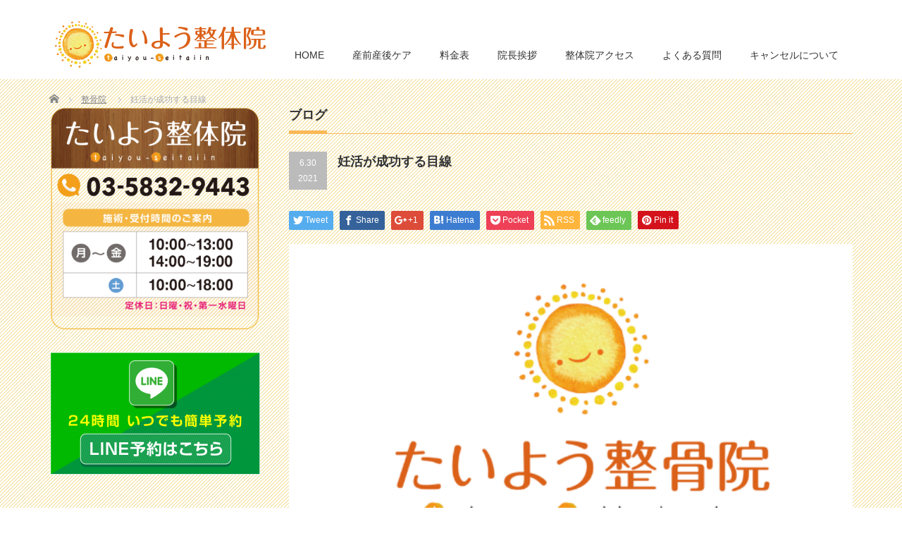

--- FILE ---
content_type: text/html; charset=UTF-8
request_url: https://taiyou-seikotsuin.jp/2021/06/30/20210623/
body_size: 20091
content:
<!DOCTYPE html PUBLIC "-//W3C//DTD XHTML 1.1//EN" "http://www.w3.org/TR/xhtml11/DTD/xhtml11.dtd">
<!--[if lt IE 9]><html xmlns="http://www.w3.org/1999/xhtml" class="ie"><![endif]-->
<!--[if (gt IE 9)|!(IE)]><!--><html xmlns="http://www.w3.org/1999/xhtml"><!--<![endif]-->
<head profile="http://gmpg.org/xfn/11">
<meta http-equiv="Content-Type" content="text/html; charset=UTF-8" />
<meta http-equiv="X-UA-Compatible" content="IE=edge,chrome=1" />
<meta name="viewport" content="width=device-width,initial-scale=1.0" />

<meta name="description" content="こんにちは！産前産後・妊活専門たいよう整骨院の平山太陽（ひらやまたかあき）です。いつもブログをお読みいただきありがとうございます。本日は「妊活が成功する目線」についてお話していきます。" />
<link rel="alternate" type="application/rss+xml" title="たいよう整体院　駒込駅２分｜妊活・マタニティ・産後骨盤矯正 RSS Feed" href="https://taiyou-seikotsuin.jp/feed/" />
<link rel="alternate" type="application/atom+xml" title="たいよう整体院　駒込駅２分｜妊活・マタニティ・産後骨盤矯正 Atom Feed" href="https://taiyou-seikotsuin.jp/feed/atom/" />
<link rel="pingback" href="https://taiyou-seikotsuin.jp/wp/xmlrpc.php" />
<meta name="google-site-verification" content="e4eoz6cdHVwXTtTiJslzYua7OL2y9jrPQz4IDO9PDN0" />
<link href="https://use.fontawesome.com/releases/v5.6.1/css/all.css" rel="stylesheet">
	

	<style>img:is([sizes="auto" i], [sizes^="auto," i]) { contain-intrinsic-size: 3000px 1500px }</style>
	
		<!-- All in One SEO 4.1.5.3 -->
		<title>妊活が成功する目線｜たいよう整体院 駒込駅２分｜妊活・マタニティ・産後骨盤矯正</title>
		<meta name="description" content="いつまで続くかわからない不安や焦り、限られた時間などいろんな面でのストレスがあります。毎月、生理が来る度に落ち込んだり、基礎体温表が乱れていることが気になったり、感情の揺さぶりが激しかったりします。これらは、知らぬ間にあなたのストレスとなって体はストレスケアを行い、女性ホルモンの分泌を妨げることになっています。" />
		<meta name="robots" content="max-image-preview:large" />
		<link rel="canonical" href="https://taiyou-seikotsuin.jp/2021/06/30/20210623/" />
		<meta property="og:locale" content="ja_JP" />
		<meta property="og:site_name" content="たいよう整体院　駒込駅２分｜妊活・マタニティ・産後骨盤矯正 | 駒込駅徒歩2分｜たいよう整体院ではお子様とご一緒に通院できるよう託児完備、また妊活・マタニティ整体・産後骨盤矯正に特化しておりますので、お悩みの方はひとりで悩まず、ぜひ当院にご相談ください！" />
		<meta property="og:type" content="article" />
		<meta property="og:title" content="妊活が成功する目線｜たいよう整体院 駒込駅２分｜妊活・マタニティ・産後骨盤矯正" />
		<meta property="og:description" content="いつまで続くかわからない不安や焦り、限られた時間などいろんな面でのストレスがあります。毎月、生理が来る度に落ち込んだり、基礎体温表が乱れていることが気になったり、感情の揺さぶりが激しかったりします。これらは、知らぬ間にあなたのストレスとなって体はストレスケアを行い、女性ホルモンの分泌を妨げることになっています。" />
		<meta property="og:url" content="https://taiyou-seikotsuin.jp/2021/06/30/20210623/" />
		<meta property="article:published_time" content="2021-06-30T06:11:54+00:00" />
		<meta property="article:modified_time" content="2021-06-30T06:24:16+00:00" />
		<meta name="twitter:card" content="summary" />
		<meta name="twitter:domain" content="taiyou-seikotsuin.jp" />
		<meta name="twitter:title" content="妊活が成功する目線｜たいよう整体院 駒込駅２分｜妊活・マタニティ・産後骨盤矯正" />
		<meta name="twitter:description" content="いつまで続くかわからない不安や焦り、限られた時間などいろんな面でのストレスがあります。毎月、生理が来る度に落ち込んだり、基礎体温表が乱れていることが気になったり、感情の揺さぶりが激しかったりします。これらは、知らぬ間にあなたのストレスとなって体はストレスケアを行い、女性ホルモンの分泌を妨げることになっています。" />
		<meta name="google" content="nositelinkssearchbox" />
		<script type="application/ld+json" class="aioseo-schema">
			{"@context":"https:\/\/schema.org","@graph":[{"@type":"WebSite","@id":"https:\/\/taiyou-seikotsuin.jp\/#website","url":"https:\/\/taiyou-seikotsuin.jp\/","name":"\u305f\u3044\u3088\u3046\u6574\u4f53\u9662\u3000\u99d2\u8fbc\u99c5\uff12\u5206\uff5c\u598a\u6d3b\u30fb\u30de\u30bf\u30cb\u30c6\u30a3\u30fb\u7523\u5f8c\u9aa8\u76e4\u77ef\u6b63","description":"\u99d2\u8fbc\u99c5\u5f92\u6b692\u5206\uff5c\u305f\u3044\u3088\u3046\u6574\u4f53\u9662\u3067\u306f\u304a\u5b50\u69d8\u3068\u3054\u4e00\u7dd2\u306b\u901a\u9662\u3067\u304d\u308b\u3088\u3046\u8a17\u5150\u5b8c\u5099\u3001\u307e\u305f\u598a\u6d3b\u30fb\u30de\u30bf\u30cb\u30c6\u30a3\u6574\u4f53\u30fb\u7523\u5f8c\u9aa8\u76e4\u77ef\u6b63\u306b\u7279\u5316\u3057\u3066\u304a\u308a\u307e\u3059\u306e\u3067\u3001\u304a\u60a9\u307f\u306e\u65b9\u306f\u3072\u3068\u308a\u3067\u60a9\u307e\u305a\u3001\u305c\u3072\u5f53\u9662\u306b\u3054\u76f8\u8ac7\u304f\u3060\u3055\u3044\uff01","inLanguage":"ja","publisher":{"@id":"https:\/\/taiyou-seikotsuin.jp\/#organization"}},{"@type":"Organization","@id":"https:\/\/taiyou-seikotsuin.jp\/#organization","name":"\u305f\u3044\u3088\u3046\u6574\u4f53\u9662\u3000\u99d2\u8fbc\u99c5\uff12\u5206\uff5c\u598a\u6d3b\u30fb\u30de\u30bf\u30cb\u30c6\u30a3\u30fb\u7523\u5f8c\u9aa8\u76e4\u77ef\u6b63","url":"https:\/\/taiyou-seikotsuin.jp\/"},{"@type":"BreadcrumbList","@id":"https:\/\/taiyou-seikotsuin.jp\/2021\/06\/30\/20210623\/#breadcrumblist","itemListElement":[{"@type":"ListItem","@id":"https:\/\/taiyou-seikotsuin.jp\/#listItem","position":1,"item":{"@type":"WebPage","@id":"https:\/\/taiyou-seikotsuin.jp\/","name":"\u30db\u30fc\u30e0","description":"\u99d2\u8fbc\u99c5\u304b\u3089\u5f92\u6b692\u5206\uff0f\u305f\u3044\u3088\u3046\u6574\u9aa8\u9662\u306f\u30de\u30de\u306e\u70ba\u306e\u6574\u9aa8\u9662\u3068\u3057\u3066\u4f5c\u308a\u3001\u30de\u30bf\u30cb\u30c6\u30a3\u6574\u4f53\u30fb\u7523\u5f8c\u9aa8\u76e4\u77ef\u6b63\u306b\u7279\u5316\u3057\u3001\u5c71\u624b\u7dda\u6cbf\u3044\u3067\u306f\u552f\u4e00\u306e\u732b\u80cc\u77ef\u6b63\u30de\u30a4\u30b9\u30bf\u30fc\u306e\u3044\u308b\u9662\u3067\u3059\u3002\u304a\u5b50\u69d8\u9023\u308c\u3067\u306e\u6765\u9662\u3001\u5927\u6b53\u8fce\u3067\u3059\uff01","url":"https:\/\/taiyou-seikotsuin.jp\/"},"nextItem":"https:\/\/taiyou-seikotsuin.jp\/2021\/#listItem"},{"@type":"ListItem","@id":"https:\/\/taiyou-seikotsuin.jp\/2021\/#listItem","position":2,"item":{"@type":"WebPage","@id":"https:\/\/taiyou-seikotsuin.jp\/2021\/","name":"2021","url":"https:\/\/taiyou-seikotsuin.jp\/2021\/"},"nextItem":"https:\/\/taiyou-seikotsuin.jp\/2021\/06\/#listItem","previousItem":"https:\/\/taiyou-seikotsuin.jp\/#listItem"},{"@type":"ListItem","@id":"https:\/\/taiyou-seikotsuin.jp\/2021\/06\/#listItem","position":3,"item":{"@type":"WebPage","@id":"https:\/\/taiyou-seikotsuin.jp\/2021\/06\/","name":"June","url":"https:\/\/taiyou-seikotsuin.jp\/2021\/06\/"},"nextItem":"https:\/\/taiyou-seikotsuin.jp\/2021\/06\/30\/#listItem","previousItem":"https:\/\/taiyou-seikotsuin.jp\/2021\/#listItem"},{"@type":"ListItem","@id":"https:\/\/taiyou-seikotsuin.jp\/2021\/06\/30\/#listItem","position":4,"item":{"@type":"WebPage","@id":"https:\/\/taiyou-seikotsuin.jp\/2021\/06\/30\/","name":"30","url":"https:\/\/taiyou-seikotsuin.jp\/2021\/06\/30\/"},"nextItem":"https:\/\/taiyou-seikotsuin.jp\/2021\/06\/30\/20210623\/#listItem","previousItem":"https:\/\/taiyou-seikotsuin.jp\/2021\/06\/#listItem"},{"@type":"ListItem","@id":"https:\/\/taiyou-seikotsuin.jp\/2021\/06\/30\/20210623\/#listItem","position":5,"item":{"@type":"WebPage","@id":"https:\/\/taiyou-seikotsuin.jp\/2021\/06\/30\/20210623\/","name":"\u598a\u6d3b\u304c\u6210\u529f\u3059\u308b\u76ee\u7dda","description":"\u3044\u3064\u307e\u3067\u7d9a\u304f\u304b\u308f\u304b\u3089\u306a\u3044\u4e0d\u5b89\u3084\u7126\u308a\u3001\u9650\u3089\u308c\u305f\u6642\u9593\u306a\u3069\u3044\u308d\u3093\u306a\u9762\u3067\u306e\u30b9\u30c8\u30ec\u30b9\u304c\u3042\u308a\u307e\u3059\u3002\u6bce\u6708\u3001\u751f\u7406\u304c\u6765\u308b\u5ea6\u306b\u843d\u3061\u8fbc\u3093\u3060\u308a\u3001\u57fa\u790e\u4f53\u6e29\u8868\u304c\u4e71\u308c\u3066\u3044\u308b\u3053\u3068\u304c\u6c17\u306b\u306a\u3063\u305f\u308a\u3001\u611f\u60c5\u306e\u63fa\u3055\u3076\u308a\u304c\u6fc0\u3057\u304b\u3063\u305f\u308a\u3057\u307e\u3059\u3002\u3053\u308c\u3089\u306f\u3001\u77e5\u3089\u306c\u9593\u306b\u3042\u306a\u305f\u306e\u30b9\u30c8\u30ec\u30b9\u3068\u306a\u3063\u3066\u4f53\u306f\u30b9\u30c8\u30ec\u30b9\u30b1\u30a2\u3092\u884c\u3044\u3001\u5973\u6027\u30db\u30eb\u30e2\u30f3\u306e\u5206\u6ccc\u3092\u59a8\u3052\u308b\u3053\u3068\u306b\u306a\u3063\u3066\u3044\u307e\u3059\u3002","url":"https:\/\/taiyou-seikotsuin.jp\/2021\/06\/30\/20210623\/"},"previousItem":"https:\/\/taiyou-seikotsuin.jp\/2021\/06\/30\/#listItem"}]},{"@type":"Person","@id":"https:\/\/taiyou-seikotsuin.jp\/author\/wpmaster\/#author","url":"https:\/\/taiyou-seikotsuin.jp\/author\/wpmaster\/","name":"wpmaster","image":{"@type":"ImageObject","@id":"https:\/\/taiyou-seikotsuin.jp\/2021\/06\/30\/20210623\/#authorImage","url":"https:\/\/secure.gravatar.com\/avatar\/2d4d71704bc56cd747d661c2e3251cf738d0faf49c4d935987d6eb3f4988dd0d?s=96&d=mm&r=g","width":96,"height":96,"caption":"wpmaster"}},{"@type":"WebPage","@id":"https:\/\/taiyou-seikotsuin.jp\/2021\/06\/30\/20210623\/#webpage","url":"https:\/\/taiyou-seikotsuin.jp\/2021\/06\/30\/20210623\/","name":"\u598a\u6d3b\u304c\u6210\u529f\u3059\u308b\u76ee\u7dda\uff5c\u305f\u3044\u3088\u3046\u6574\u4f53\u9662 \u99d2\u8fbc\u99c5\uff12\u5206\uff5c\u598a\u6d3b\u30fb\u30de\u30bf\u30cb\u30c6\u30a3\u30fb\u7523\u5f8c\u9aa8\u76e4\u77ef\u6b63","description":"\u3044\u3064\u307e\u3067\u7d9a\u304f\u304b\u308f\u304b\u3089\u306a\u3044\u4e0d\u5b89\u3084\u7126\u308a\u3001\u9650\u3089\u308c\u305f\u6642\u9593\u306a\u3069\u3044\u308d\u3093\u306a\u9762\u3067\u306e\u30b9\u30c8\u30ec\u30b9\u304c\u3042\u308a\u307e\u3059\u3002\u6bce\u6708\u3001\u751f\u7406\u304c\u6765\u308b\u5ea6\u306b\u843d\u3061\u8fbc\u3093\u3060\u308a\u3001\u57fa\u790e\u4f53\u6e29\u8868\u304c\u4e71\u308c\u3066\u3044\u308b\u3053\u3068\u304c\u6c17\u306b\u306a\u3063\u305f\u308a\u3001\u611f\u60c5\u306e\u63fa\u3055\u3076\u308a\u304c\u6fc0\u3057\u304b\u3063\u305f\u308a\u3057\u307e\u3059\u3002\u3053\u308c\u3089\u306f\u3001\u77e5\u3089\u306c\u9593\u306b\u3042\u306a\u305f\u306e\u30b9\u30c8\u30ec\u30b9\u3068\u306a\u3063\u3066\u4f53\u306f\u30b9\u30c8\u30ec\u30b9\u30b1\u30a2\u3092\u884c\u3044\u3001\u5973\u6027\u30db\u30eb\u30e2\u30f3\u306e\u5206\u6ccc\u3092\u59a8\u3052\u308b\u3053\u3068\u306b\u306a\u3063\u3066\u3044\u307e\u3059\u3002","inLanguage":"ja","isPartOf":{"@id":"https:\/\/taiyou-seikotsuin.jp\/#website"},"breadcrumb":{"@id":"https:\/\/taiyou-seikotsuin.jp\/2021\/06\/30\/20210623\/#breadcrumblist"},"author":"https:\/\/taiyou-seikotsuin.jp\/author\/wpmaster\/#author","creator":"https:\/\/taiyou-seikotsuin.jp\/author\/wpmaster\/#author","image":{"@type":"ImageObject","@id":"https:\/\/taiyou-seikotsuin.jp\/#mainImage","url":"https:\/\/taiyou-seikotsuin.jp\/wp\/wp-content\/uploads\/2020\/01\/05f74bacd026c9e51afc683b2d97814a.png","width":560,"height":315},"primaryImageOfPage":{"@id":"https:\/\/taiyou-seikotsuin.jp\/2021\/06\/30\/20210623\/#mainImage"},"datePublished":"2021-06-30T06:11:54+09:00","dateModified":"2021-06-30T06:24:16+09:00"},{"@type":"Article","@id":"https:\/\/taiyou-seikotsuin.jp\/2021\/06\/30\/20210623\/#article","name":"\u598a\u6d3b\u304c\u6210\u529f\u3059\u308b\u76ee\u7dda\uff5c\u305f\u3044\u3088\u3046\u6574\u4f53\u9662 \u99d2\u8fbc\u99c5\uff12\u5206\uff5c\u598a\u6d3b\u30fb\u30de\u30bf\u30cb\u30c6\u30a3\u30fb\u7523\u5f8c\u9aa8\u76e4\u77ef\u6b63","description":"\u3044\u3064\u307e\u3067\u7d9a\u304f\u304b\u308f\u304b\u3089\u306a\u3044\u4e0d\u5b89\u3084\u7126\u308a\u3001\u9650\u3089\u308c\u305f\u6642\u9593\u306a\u3069\u3044\u308d\u3093\u306a\u9762\u3067\u306e\u30b9\u30c8\u30ec\u30b9\u304c\u3042\u308a\u307e\u3059\u3002\u6bce\u6708\u3001\u751f\u7406\u304c\u6765\u308b\u5ea6\u306b\u843d\u3061\u8fbc\u3093\u3060\u308a\u3001\u57fa\u790e\u4f53\u6e29\u8868\u304c\u4e71\u308c\u3066\u3044\u308b\u3053\u3068\u304c\u6c17\u306b\u306a\u3063\u305f\u308a\u3001\u611f\u60c5\u306e\u63fa\u3055\u3076\u308a\u304c\u6fc0\u3057\u304b\u3063\u305f\u308a\u3057\u307e\u3059\u3002\u3053\u308c\u3089\u306f\u3001\u77e5\u3089\u306c\u9593\u306b\u3042\u306a\u305f\u306e\u30b9\u30c8\u30ec\u30b9\u3068\u306a\u3063\u3066\u4f53\u306f\u30b9\u30c8\u30ec\u30b9\u30b1\u30a2\u3092\u884c\u3044\u3001\u5973\u6027\u30db\u30eb\u30e2\u30f3\u306e\u5206\u6ccc\u3092\u59a8\u3052\u308b\u3053\u3068\u306b\u306a\u3063\u3066\u3044\u307e\u3059\u3002","inLanguage":"ja","headline":"\u598a\u6d3b\u304c\u6210\u529f\u3059\u308b\u76ee\u7dda","author":{"@id":"https:\/\/taiyou-seikotsuin.jp\/author\/wpmaster\/#author"},"publisher":{"@id":"https:\/\/taiyou-seikotsuin.jp\/#organization"},"datePublished":"2021-06-30T06:11:54+09:00","dateModified":"2021-06-30T06:24:16+09:00","articleSection":"\u6574\u9aa8\u9662, mamaluxe, \u305f\u3044\u3088\u3046\u6574\u9aa8\u9662, \u30de\u30de\u30ea\u30e5\u30af\u30b9, \u4f4e\u4f53\u6e29, \u51b7\u3048\u6027, \u5317\u533a, \u5927\u585a, \u598a\u6d3b, \u598a\u6d3b\u6574\u4f53, \u59ff\u52e2, \u5c71\u624b\u7dda, \u5de3\u9d28, \u732b\u80cc\u77ef\u6b63, \u738b\u5b50, \u7530\u7aef, \u80a9\u3053\u308a, \u98ef\u7530\u6a4b, \u99d2\u8fbc, \u9aa8\u76e4\u5e95\u7b4b","mainEntityOfPage":{"@id":"https:\/\/taiyou-seikotsuin.jp\/2021\/06\/30\/20210623\/#webpage"},"isPartOf":{"@id":"https:\/\/taiyou-seikotsuin.jp\/2021\/06\/30\/20210623\/#webpage"},"image":{"@type":"ImageObject","@id":"https:\/\/taiyou-seikotsuin.jp\/#articleImage","url":"https:\/\/taiyou-seikotsuin.jp\/wp\/wp-content\/uploads\/2020\/01\/05f74bacd026c9e51afc683b2d97814a.png","width":560,"height":315}}]}
		</script>
		<script type="text/javascript" >
			window.ga=window.ga||function(){(ga.q=ga.q||[]).push(arguments)};ga.l=+new Date;
			ga('create', "UA-125312640-1", 'auto');
			ga('send', 'pageview');
		</script>
		<script async src="https://www.google-analytics.com/analytics.js"></script>
		<!-- All in One SEO -->


<!-- Google Tag Manager for WordPress by gtm4wp.com -->
<script data-cfasync="false" data-pagespeed-no-defer>
	var gtm4wp_datalayer_name = "dataLayer";
	var dataLayer = dataLayer || [];
</script>
<!-- End Google Tag Manager for WordPress by gtm4wp.com --><link rel="alternate" type="application/rss+xml" title="たいよう整体院　駒込駅２分｜妊活・マタニティ・産後骨盤矯正 &raquo; 妊活が成功する目線 のコメントのフィード" href="https://taiyou-seikotsuin.jp/2021/06/30/20210623/feed/" />
<script type="text/javascript">
/* <![CDATA[ */
window._wpemojiSettings = {"baseUrl":"https:\/\/s.w.org\/images\/core\/emoji\/16.0.1\/72x72\/","ext":".png","svgUrl":"https:\/\/s.w.org\/images\/core\/emoji\/16.0.1\/svg\/","svgExt":".svg","source":{"concatemoji":"https:\/\/taiyou-seikotsuin.jp\/wp\/wp-includes\/js\/wp-emoji-release.min.js?ver=6.8.3"}};
/*! This file is auto-generated */
!function(s,n){var o,i,e;function c(e){try{var t={supportTests:e,timestamp:(new Date).valueOf()};sessionStorage.setItem(o,JSON.stringify(t))}catch(e){}}function p(e,t,n){e.clearRect(0,0,e.canvas.width,e.canvas.height),e.fillText(t,0,0);var t=new Uint32Array(e.getImageData(0,0,e.canvas.width,e.canvas.height).data),a=(e.clearRect(0,0,e.canvas.width,e.canvas.height),e.fillText(n,0,0),new Uint32Array(e.getImageData(0,0,e.canvas.width,e.canvas.height).data));return t.every(function(e,t){return e===a[t]})}function u(e,t){e.clearRect(0,0,e.canvas.width,e.canvas.height),e.fillText(t,0,0);for(var n=e.getImageData(16,16,1,1),a=0;a<n.data.length;a++)if(0!==n.data[a])return!1;return!0}function f(e,t,n,a){switch(t){case"flag":return n(e,"\ud83c\udff3\ufe0f\u200d\u26a7\ufe0f","\ud83c\udff3\ufe0f\u200b\u26a7\ufe0f")?!1:!n(e,"\ud83c\udde8\ud83c\uddf6","\ud83c\udde8\u200b\ud83c\uddf6")&&!n(e,"\ud83c\udff4\udb40\udc67\udb40\udc62\udb40\udc65\udb40\udc6e\udb40\udc67\udb40\udc7f","\ud83c\udff4\u200b\udb40\udc67\u200b\udb40\udc62\u200b\udb40\udc65\u200b\udb40\udc6e\u200b\udb40\udc67\u200b\udb40\udc7f");case"emoji":return!a(e,"\ud83e\udedf")}return!1}function g(e,t,n,a){var r="undefined"!=typeof WorkerGlobalScope&&self instanceof WorkerGlobalScope?new OffscreenCanvas(300,150):s.createElement("canvas"),o=r.getContext("2d",{willReadFrequently:!0}),i=(o.textBaseline="top",o.font="600 32px Arial",{});return e.forEach(function(e){i[e]=t(o,e,n,a)}),i}function t(e){var t=s.createElement("script");t.src=e,t.defer=!0,s.head.appendChild(t)}"undefined"!=typeof Promise&&(o="wpEmojiSettingsSupports",i=["flag","emoji"],n.supports={everything:!0,everythingExceptFlag:!0},e=new Promise(function(e){s.addEventListener("DOMContentLoaded",e,{once:!0})}),new Promise(function(t){var n=function(){try{var e=JSON.parse(sessionStorage.getItem(o));if("object"==typeof e&&"number"==typeof e.timestamp&&(new Date).valueOf()<e.timestamp+604800&&"object"==typeof e.supportTests)return e.supportTests}catch(e){}return null}();if(!n){if("undefined"!=typeof Worker&&"undefined"!=typeof OffscreenCanvas&&"undefined"!=typeof URL&&URL.createObjectURL&&"undefined"!=typeof Blob)try{var e="postMessage("+g.toString()+"("+[JSON.stringify(i),f.toString(),p.toString(),u.toString()].join(",")+"));",a=new Blob([e],{type:"text/javascript"}),r=new Worker(URL.createObjectURL(a),{name:"wpTestEmojiSupports"});return void(r.onmessage=function(e){c(n=e.data),r.terminate(),t(n)})}catch(e){}c(n=g(i,f,p,u))}t(n)}).then(function(e){for(var t in e)n.supports[t]=e[t],n.supports.everything=n.supports.everything&&n.supports[t],"flag"!==t&&(n.supports.everythingExceptFlag=n.supports.everythingExceptFlag&&n.supports[t]);n.supports.everythingExceptFlag=n.supports.everythingExceptFlag&&!n.supports.flag,n.DOMReady=!1,n.readyCallback=function(){n.DOMReady=!0}}).then(function(){return e}).then(function(){var e;n.supports.everything||(n.readyCallback(),(e=n.source||{}).concatemoji?t(e.concatemoji):e.wpemoji&&e.twemoji&&(t(e.twemoji),t(e.wpemoji)))}))}((window,document),window._wpemojiSettings);
/* ]]> */
</script>
<style id='wp-emoji-styles-inline-css' type='text/css'>

	img.wp-smiley, img.emoji {
		display: inline !important;
		border: none !important;
		box-shadow: none !important;
		height: 1em !important;
		width: 1em !important;
		margin: 0 0.07em !important;
		vertical-align: -0.1em !important;
		background: none !important;
		padding: 0 !important;
	}
</style>
<link rel='stylesheet' id='wp-block-library-css' href='https://taiyou-seikotsuin.jp/wp/wp-includes/css/dist/block-library/style.min.css?ver=6.8.3' type='text/css' media='all' />
<style id='classic-theme-styles-inline-css' type='text/css'>
/*! This file is auto-generated */
.wp-block-button__link{color:#fff;background-color:#32373c;border-radius:9999px;box-shadow:none;text-decoration:none;padding:calc(.667em + 2px) calc(1.333em + 2px);font-size:1.125em}.wp-block-file__button{background:#32373c;color:#fff;text-decoration:none}
</style>
<style id='global-styles-inline-css' type='text/css'>
:root{--wp--preset--aspect-ratio--square: 1;--wp--preset--aspect-ratio--4-3: 4/3;--wp--preset--aspect-ratio--3-4: 3/4;--wp--preset--aspect-ratio--3-2: 3/2;--wp--preset--aspect-ratio--2-3: 2/3;--wp--preset--aspect-ratio--16-9: 16/9;--wp--preset--aspect-ratio--9-16: 9/16;--wp--preset--color--black: #000000;--wp--preset--color--cyan-bluish-gray: #abb8c3;--wp--preset--color--white: #ffffff;--wp--preset--color--pale-pink: #f78da7;--wp--preset--color--vivid-red: #cf2e2e;--wp--preset--color--luminous-vivid-orange: #ff6900;--wp--preset--color--luminous-vivid-amber: #fcb900;--wp--preset--color--light-green-cyan: #7bdcb5;--wp--preset--color--vivid-green-cyan: #00d084;--wp--preset--color--pale-cyan-blue: #8ed1fc;--wp--preset--color--vivid-cyan-blue: #0693e3;--wp--preset--color--vivid-purple: #9b51e0;--wp--preset--gradient--vivid-cyan-blue-to-vivid-purple: linear-gradient(135deg,rgba(6,147,227,1) 0%,rgb(155,81,224) 100%);--wp--preset--gradient--light-green-cyan-to-vivid-green-cyan: linear-gradient(135deg,rgb(122,220,180) 0%,rgb(0,208,130) 100%);--wp--preset--gradient--luminous-vivid-amber-to-luminous-vivid-orange: linear-gradient(135deg,rgba(252,185,0,1) 0%,rgba(255,105,0,1) 100%);--wp--preset--gradient--luminous-vivid-orange-to-vivid-red: linear-gradient(135deg,rgba(255,105,0,1) 0%,rgb(207,46,46) 100%);--wp--preset--gradient--very-light-gray-to-cyan-bluish-gray: linear-gradient(135deg,rgb(238,238,238) 0%,rgb(169,184,195) 100%);--wp--preset--gradient--cool-to-warm-spectrum: linear-gradient(135deg,rgb(74,234,220) 0%,rgb(151,120,209) 20%,rgb(207,42,186) 40%,rgb(238,44,130) 60%,rgb(251,105,98) 80%,rgb(254,248,76) 100%);--wp--preset--gradient--blush-light-purple: linear-gradient(135deg,rgb(255,206,236) 0%,rgb(152,150,240) 100%);--wp--preset--gradient--blush-bordeaux: linear-gradient(135deg,rgb(254,205,165) 0%,rgb(254,45,45) 50%,rgb(107,0,62) 100%);--wp--preset--gradient--luminous-dusk: linear-gradient(135deg,rgb(255,203,112) 0%,rgb(199,81,192) 50%,rgb(65,88,208) 100%);--wp--preset--gradient--pale-ocean: linear-gradient(135deg,rgb(255,245,203) 0%,rgb(182,227,212) 50%,rgb(51,167,181) 100%);--wp--preset--gradient--electric-grass: linear-gradient(135deg,rgb(202,248,128) 0%,rgb(113,206,126) 100%);--wp--preset--gradient--midnight: linear-gradient(135deg,rgb(2,3,129) 0%,rgb(40,116,252) 100%);--wp--preset--font-size--small: 13px;--wp--preset--font-size--medium: 20px;--wp--preset--font-size--large: 36px;--wp--preset--font-size--x-large: 42px;--wp--preset--spacing--20: 0.44rem;--wp--preset--spacing--30: 0.67rem;--wp--preset--spacing--40: 1rem;--wp--preset--spacing--50: 1.5rem;--wp--preset--spacing--60: 2.25rem;--wp--preset--spacing--70: 3.38rem;--wp--preset--spacing--80: 5.06rem;--wp--preset--shadow--natural: 6px 6px 9px rgba(0, 0, 0, 0.2);--wp--preset--shadow--deep: 12px 12px 50px rgba(0, 0, 0, 0.4);--wp--preset--shadow--sharp: 6px 6px 0px rgba(0, 0, 0, 0.2);--wp--preset--shadow--outlined: 6px 6px 0px -3px rgba(255, 255, 255, 1), 6px 6px rgba(0, 0, 0, 1);--wp--preset--shadow--crisp: 6px 6px 0px rgba(0, 0, 0, 1);}:where(.is-layout-flex){gap: 0.5em;}:where(.is-layout-grid){gap: 0.5em;}body .is-layout-flex{display: flex;}.is-layout-flex{flex-wrap: wrap;align-items: center;}.is-layout-flex > :is(*, div){margin: 0;}body .is-layout-grid{display: grid;}.is-layout-grid > :is(*, div){margin: 0;}:where(.wp-block-columns.is-layout-flex){gap: 2em;}:where(.wp-block-columns.is-layout-grid){gap: 2em;}:where(.wp-block-post-template.is-layout-flex){gap: 1.25em;}:where(.wp-block-post-template.is-layout-grid){gap: 1.25em;}.has-black-color{color: var(--wp--preset--color--black) !important;}.has-cyan-bluish-gray-color{color: var(--wp--preset--color--cyan-bluish-gray) !important;}.has-white-color{color: var(--wp--preset--color--white) !important;}.has-pale-pink-color{color: var(--wp--preset--color--pale-pink) !important;}.has-vivid-red-color{color: var(--wp--preset--color--vivid-red) !important;}.has-luminous-vivid-orange-color{color: var(--wp--preset--color--luminous-vivid-orange) !important;}.has-luminous-vivid-amber-color{color: var(--wp--preset--color--luminous-vivid-amber) !important;}.has-light-green-cyan-color{color: var(--wp--preset--color--light-green-cyan) !important;}.has-vivid-green-cyan-color{color: var(--wp--preset--color--vivid-green-cyan) !important;}.has-pale-cyan-blue-color{color: var(--wp--preset--color--pale-cyan-blue) !important;}.has-vivid-cyan-blue-color{color: var(--wp--preset--color--vivid-cyan-blue) !important;}.has-vivid-purple-color{color: var(--wp--preset--color--vivid-purple) !important;}.has-black-background-color{background-color: var(--wp--preset--color--black) !important;}.has-cyan-bluish-gray-background-color{background-color: var(--wp--preset--color--cyan-bluish-gray) !important;}.has-white-background-color{background-color: var(--wp--preset--color--white) !important;}.has-pale-pink-background-color{background-color: var(--wp--preset--color--pale-pink) !important;}.has-vivid-red-background-color{background-color: var(--wp--preset--color--vivid-red) !important;}.has-luminous-vivid-orange-background-color{background-color: var(--wp--preset--color--luminous-vivid-orange) !important;}.has-luminous-vivid-amber-background-color{background-color: var(--wp--preset--color--luminous-vivid-amber) !important;}.has-light-green-cyan-background-color{background-color: var(--wp--preset--color--light-green-cyan) !important;}.has-vivid-green-cyan-background-color{background-color: var(--wp--preset--color--vivid-green-cyan) !important;}.has-pale-cyan-blue-background-color{background-color: var(--wp--preset--color--pale-cyan-blue) !important;}.has-vivid-cyan-blue-background-color{background-color: var(--wp--preset--color--vivid-cyan-blue) !important;}.has-vivid-purple-background-color{background-color: var(--wp--preset--color--vivid-purple) !important;}.has-black-border-color{border-color: var(--wp--preset--color--black) !important;}.has-cyan-bluish-gray-border-color{border-color: var(--wp--preset--color--cyan-bluish-gray) !important;}.has-white-border-color{border-color: var(--wp--preset--color--white) !important;}.has-pale-pink-border-color{border-color: var(--wp--preset--color--pale-pink) !important;}.has-vivid-red-border-color{border-color: var(--wp--preset--color--vivid-red) !important;}.has-luminous-vivid-orange-border-color{border-color: var(--wp--preset--color--luminous-vivid-orange) !important;}.has-luminous-vivid-amber-border-color{border-color: var(--wp--preset--color--luminous-vivid-amber) !important;}.has-light-green-cyan-border-color{border-color: var(--wp--preset--color--light-green-cyan) !important;}.has-vivid-green-cyan-border-color{border-color: var(--wp--preset--color--vivid-green-cyan) !important;}.has-pale-cyan-blue-border-color{border-color: var(--wp--preset--color--pale-cyan-blue) !important;}.has-vivid-cyan-blue-border-color{border-color: var(--wp--preset--color--vivid-cyan-blue) !important;}.has-vivid-purple-border-color{border-color: var(--wp--preset--color--vivid-purple) !important;}.has-vivid-cyan-blue-to-vivid-purple-gradient-background{background: var(--wp--preset--gradient--vivid-cyan-blue-to-vivid-purple) !important;}.has-light-green-cyan-to-vivid-green-cyan-gradient-background{background: var(--wp--preset--gradient--light-green-cyan-to-vivid-green-cyan) !important;}.has-luminous-vivid-amber-to-luminous-vivid-orange-gradient-background{background: var(--wp--preset--gradient--luminous-vivid-amber-to-luminous-vivid-orange) !important;}.has-luminous-vivid-orange-to-vivid-red-gradient-background{background: var(--wp--preset--gradient--luminous-vivid-orange-to-vivid-red) !important;}.has-very-light-gray-to-cyan-bluish-gray-gradient-background{background: var(--wp--preset--gradient--very-light-gray-to-cyan-bluish-gray) !important;}.has-cool-to-warm-spectrum-gradient-background{background: var(--wp--preset--gradient--cool-to-warm-spectrum) !important;}.has-blush-light-purple-gradient-background{background: var(--wp--preset--gradient--blush-light-purple) !important;}.has-blush-bordeaux-gradient-background{background: var(--wp--preset--gradient--blush-bordeaux) !important;}.has-luminous-dusk-gradient-background{background: var(--wp--preset--gradient--luminous-dusk) !important;}.has-pale-ocean-gradient-background{background: var(--wp--preset--gradient--pale-ocean) !important;}.has-electric-grass-gradient-background{background: var(--wp--preset--gradient--electric-grass) !important;}.has-midnight-gradient-background{background: var(--wp--preset--gradient--midnight) !important;}.has-small-font-size{font-size: var(--wp--preset--font-size--small) !important;}.has-medium-font-size{font-size: var(--wp--preset--font-size--medium) !important;}.has-large-font-size{font-size: var(--wp--preset--font-size--large) !important;}.has-x-large-font-size{font-size: var(--wp--preset--font-size--x-large) !important;}
:where(.wp-block-post-template.is-layout-flex){gap: 1.25em;}:where(.wp-block-post-template.is-layout-grid){gap: 1.25em;}
:where(.wp-block-columns.is-layout-flex){gap: 2em;}:where(.wp-block-columns.is-layout-grid){gap: 2em;}
:root :where(.wp-block-pullquote){font-size: 1.5em;line-height: 1.6;}
</style>
<script type="text/javascript" src="https://taiyou-seikotsuin.jp/wp/wp-includes/js/jquery/jquery.min.js?ver=3.7.1" id="jquery-core-js"></script>
<script type="text/javascript" src="https://taiyou-seikotsuin.jp/wp/wp-includes/js/jquery/jquery-migrate.min.js?ver=3.4.1" id="jquery-migrate-js"></script>
<link rel="https://api.w.org/" href="https://taiyou-seikotsuin.jp/wp-json/" /><link rel="alternate" title="JSON" type="application/json" href="https://taiyou-seikotsuin.jp/wp-json/wp/v2/posts/3271" /><link rel='shortlink' href='https://taiyou-seikotsuin.jp/?p=3271' />
<link rel="alternate" title="oEmbed (JSON)" type="application/json+oembed" href="https://taiyou-seikotsuin.jp/wp-json/oembed/1.0/embed?url=https%3A%2F%2Ftaiyou-seikotsuin.jp%2F2021%2F06%2F30%2F20210623%2F" />
<link rel="alternate" title="oEmbed (XML)" type="text/xml+oembed" href="https://taiyou-seikotsuin.jp/wp-json/oembed/1.0/embed?url=https%3A%2F%2Ftaiyou-seikotsuin.jp%2F2021%2F06%2F30%2F20210623%2F&#038;format=xml" />

<!-- Google Tag Manager for WordPress by gtm4wp.com -->
<!-- GTM Container placement set to manual -->
<script data-cfasync="false" data-pagespeed-no-defer>
	var dataLayer_content = {"pagePostType":"post","pagePostType2":"single-post","pageCategory":["%e6%95%b4%e9%aa%a8%e9%99%a2"],"pageAttributes":["mamaluxe","%e3%81%9f%e3%81%84%e3%82%88%e3%81%86%e6%95%b4%e9%aa%a8%e9%99%a2","%e3%83%9e%e3%83%9e%e3%83%aa%e3%83%a5%e3%82%af%e3%82%b9","%e4%bd%8e%e4%bd%93%e6%b8%a9","%e5%86%b7%e3%81%88%e6%80%a7","%e5%8c%97%e5%8c%ba","%e5%a4%a7%e5%a1%9a","%e5%a6%8a%e6%b4%bb","%e5%a6%8a%e6%b4%bb%e6%95%b4%e4%bd%93","%e5%a7%bf%e5%8b%a2","%e5%b1%b1%e6%89%8b%e7%b7%9a","%e5%b7%a3%e9%b4%a8","%e7%8c%ab%e8%83%8c%e7%9f%af%e6%ad%a3","%e7%8e%8b%e5%ad%90","%e7%94%b0%e7%ab%af","%e8%82%a9%e3%81%93%e3%82%8a","%e9%a3%af%e7%94%b0%e6%a9%8b","%e9%a7%92%e8%be%bc","%e9%aa%a8%e7%9b%a4%e5%ba%95%e7%ad%8b"],"pagePostAuthor":"wpmaster"};
	dataLayer.push( dataLayer_content );
</script>
<script data-cfasync="false">
(function(w,d,s,l,i){w[l]=w[l]||[];w[l].push({'gtm.start':
new Date().getTime(),event:'gtm.js'});var f=d.getElementsByTagName(s)[0],
j=d.createElement(s),dl=l!='dataLayer'?'&l='+l:'';j.async=true;j.src=
'//www.googletagmanager.com/gtm.'+'js?id='+i+dl;f.parentNode.insertBefore(j,f);
})(window,document,'script','dataLayer','GTM-PVQSCDC');
</script>
<!-- End Google Tag Manager -->
<!-- End Google Tag Manager for WordPress by gtm4wp.com --><noscript><style>.lazyload[data-src]{display:none !important;}</style></noscript><style>.lazyload{background-image:none !important;}.lazyload:before{background-image:none !important;}</style><link rel="icon" href="https://taiyou-seikotsuin.jp/wp/wp-content/uploads/2018/05/cropped-logo_01-32x32.png" sizes="32x32" />
<link rel="icon" href="https://taiyou-seikotsuin.jp/wp/wp-content/uploads/2018/05/cropped-logo_01-192x192.png" sizes="192x192" />
<link rel="apple-touch-icon" href="https://taiyou-seikotsuin.jp/wp/wp-content/uploads/2018/05/cropped-logo_01-180x180.png" />
<meta name="msapplication-TileImage" content="https://taiyou-seikotsuin.jp/wp/wp-content/uploads/2018/05/cropped-logo_01-270x270.png" />
		<style type="text/css" id="wp-custom-css">
			.impact{
	font-size: 1.2rem;
    font-weight: bold;
    font-style: normal;
}
.priofile{
    padding: 2rem;
    background-color: white;
    border: 3px solid #ffc061;
    margin-bottom: 2rem;
    }
.priofile .priofilename1{
font-style: normal;
    font-weight: bold;
    display: block;
    }    
.priofile  .priofilename2{
    font-size: 135%;
    font-style: normal;
    font-weight: bolder;
    line-height: 3rem;
    }       
.priofile p.prtext{
    line-height: 25px;
    margin-top: 2rem;
    margin-bottom: 0px;
  }    
    

.post h2 {
    font-size: 1.2rem;
    background-color: #ffe357;
    padding: 1.5rem;
    color: black;
}
.post h3{
	border-bottom: 1.5px dashed #fbb856;
    padding-bottom: 10px;
}
.voice{
    background-color: white;
    border: 2px dashed #fab857;
    margin-bottom: 1rem;
    padding: 1rem;
   }
.voice p{
    margin-bottom: 0px;
    line-height: 23px;
    margin-top: 5px;
   }   
.fa-user-circle:before {
    content: "\f2bd";
    color: #fab857;
}
.midashi4{
    font-weight: bold;
    font-size: 115%;
    font-family: -webkit-body;
	margin-top:5px;
	margin-bottom:5px;
    }
.fa-star:before {
    content: "\f005";
    color: #fab857;
    margin-right: 3px;
}
.topbg{
	    padding: 2rem;
    background-color: #ffffffb8;
    margin-bottom: 2rem;
}
p.top{
    font-size: 16px;
    line-height: 30px;
}
p.tuyomi{
    padding: 1rem;
    background-color: white;
    border: 1px dashed #ffb53e;
    line-height: 1.5rem;
margin-bottom: 2rem;	
}
.tuyomi{
    padding: 1rem;
    background-color: white;
    border: 1px dashed #ffb53e;
    line-height: 1.5rem;
margin-bottom: 2rem;	
}
.mark{
	    font-style: normal;
	font-weight: bold;
    color: #e73c6a;
}
.box{
			padding: 40px;
    background-color: white;
    margin-bottom: 2rem;
}
	.footer_follow{
    display: none;
}
.box2{
    padding: 1rem;
    background-color: #ffffffb8;
    margin-bottom: 30px;
    border: 1px dashed #6e3f1e;
}
.box3{	padding: 1rem;
    border: 2px solid #ffb067;
    margin-bottom: 2rem;
    background-color: white;
    }

p.about-point{
	margin: 0px !important;
line-height: 23px !important;	
}
.step{    
			padding: 1rem;
    background-color: white;
    margin-bottom: 1rem;
    border: 1px solid black;
    font-size: 16px;
}
.btn a{
	 width: 80%;
    margin: 0 auto;
    background-color: #3ab582;
    padding: 1rem;
    text-align: center;
    color: white !important;
    position: relative;
    display: block;
    text-decoration: none;
    font-size: 20px;
}
.btn a:hover{
  background-color: #34d08f;
}
#slider2{
display: none;
}
.takuji{
	display: none;
}

@media only screen and (max-width:640px) {
	#index_news .inner{
		padding:1rem;
	}	
.post {
    padding: 0px 15px 0px 15px !important;
}	
#index_blog .inner{
		padding:1rem;
	}		
.post h2 {
    padding: 1rem;
}
.box{
			padding: 20px;
    background-color: white;
    margin-bottom: 2rem;
}
#index_top {
    margin: 0px !important;
}	
.topbg{
	    padding: 1rem;
}	
#main_col {
    padding: 0px !important;
	}
#slider {
    display: none;
}
#slider2 {
    display: block;
    margin-bottom: 10px;
	}
.takuji{
    display: block;
}

.footer_follow{
	 display: unset;
  position: fixed;
  bottom: 0;
  height: auto;
  z-index: 999;
  width: 100%;
  background: #2c2f34;
}
.footer_follow .inner{
	padding-top: 1rem;
	padding-bottom: 1rem;
}	

}		</style>
		
<link rel="stylesheet" href="https://taiyou-seikotsuin.jp/wp/wp-content/themes/precious_tcd019/style.css?ver=2.2" type="text/css" />
<link rel="stylesheet" href="https://taiyou-seikotsuin.jp/wp/wp-content/themes/precious_tcd019/comment-style.css?ver=2.2" type="text/css" />

<link rel="stylesheet" media="screen and (min-width:641px)" href="https://taiyou-seikotsuin.jp/wp/wp-content/themes/precious_tcd019/style_pc.css?ver=2.2" type="text/css" />
<link rel="stylesheet" media="screen and (max-width:640px)" href="https://taiyou-seikotsuin.jp/wp/wp-content/themes/precious_tcd019/style_sp.css?ver=2.2" type="text/css" />

<link rel="stylesheet" href="https://taiyou-seikotsuin.jp/wp/wp-content/themes/precious_tcd019/japanese.css?ver=2.2" type="text/css" />

<script type="text/javascript" src="https://taiyou-seikotsuin.jp/wp/wp-content/themes/precious_tcd019/js/jscript.js?ver=2.2"></script>
<script type="text/javascript" src="https://taiyou-seikotsuin.jp/wp/wp-content/themes/precious_tcd019/js/scroll.js?ver=2.2"></script>
<script type="text/javascript" src="https://taiyou-seikotsuin.jp/wp/wp-content/themes/precious_tcd019/js/comment.js?ver=2.2"></script>
<script type="text/javascript" src="https://taiyou-seikotsuin.jp/wp/wp-content/themes/precious_tcd019/js/rollover.js?ver=2.2"></script>
<!--[if lt IE 9]>
<link id="stylesheet" rel="stylesheet" href="https://taiyou-seikotsuin.jp/wp/wp-content/themes/precious_tcd019/style_pc.css?ver=2.2" type="text/css" />
<script type="text/javascript" src="https://taiyou-seikotsuin.jp/wp/wp-content/themes/precious_tcd019/js/ie.js?ver=2.2"></script>
<link rel="stylesheet" href="https://taiyou-seikotsuin.jp/wp/wp-content/themes/precious_tcd019/ie.css" type="text/css" />
<![endif]-->

<style type="text/css">
body { font-size:14px; }

a:hover { color:#00A2D9; }

.page_navi a:hover, #post_pagination a:hover, #wp-calendar td a:hover, .pc #return_top:hover,
 #wp-calendar #prev a:hover, #wp-calendar #next a:hover, #footer #wp-calendar td a:hover, .widget_search #search-btn input:hover, .widget_search #searchsubmit:hover, .tcdw_category_list_widget a:hover, .tcdw_news_list_widget .month, .tcd_menu_widget a:hover, .tcd_menu_widget li.current-menu-item a, #submit_comment:hover, .google_search #search_button:hover
  { background-color:#00A2D9; }

#guest_info input:focus, #comment_textarea textarea:focus
  { border-color:#00A2D9; }

</style>


	
<!-- Google Tag Manager -->
<script>(function(w,d,s,l,i){w[l]=w[l]||[];w[l].push({'gtm.start':
new Date().getTime(),event:'gtm.js'});var f=d.getElementsByTagName(s)[0],
j=d.createElement(s),dl=l!='dataLayer'?'&l='+l:'';j.async=true;j.src=
'https://www.googletagmanager.com/gtm.js?id='+i+dl;f.parentNode.insertBefore(j,f);
})(window,document,'script','dataLayer','GTM-PVQSCDC');</script>
<!-- End Google Tag Manager -->	

</head>
<body class="wp-singular post-template-default single single-post postid-3271 single-format-standard wp-theme-precious_tcd019">
<script data-cfasync="false" data-no-defer="1">var ewww_webp_supported=false;</script>

<!-- Google Tag Manager (noscript) -->
<noscript><iframe src="https://www.googletagmanager.com/ns.html?id=GTM-PVQSCDC"
height="0" width="0" style="display:none;visibility:hidden"></iframe></noscript>
<!-- End Google Tag Manager (noscript) -->
	
 <div id="header_wrap">
  <div id="header" class="clearfix">

   <!-- logo -->
    <h1 id="logo_image" style="top:23px; left:8px;">
    <a href=" https://taiyou-seikotsuin.jp/" title="たいよう整骨院">
    <img src="[data-uri]" alt="たいよう整骨院" title="たいよう整骨院" data-src="https://taiyou-seikotsuin.jp/wp/wp-content/uploads/2023/01/logo.png" decoding="async" class="lazyload" /><noscript><img src="https://taiyou-seikotsuin.jp/wp/wp-content/uploads/2023/01/logo.png" alt="たいよう整骨院" title="たいよう整骨院" data-eio="l" /></noscript>
    </a>
    </h1>

   <!-- global menu -->
   <a href="#" class="menu_button">menu</a>
   <div id="global_menu" class="clearfix">
    <ul id="menu-gn" class="menu"><li id="menu-item-3412" class="menu-item menu-item-type-custom menu-item-object-custom menu-item-home menu-item-3412"><a href="https://taiyou-seikotsuin.jp">HOME</a></li>
<li id="menu-item-3413" class="menu-item menu-item-type-post_type menu-item-object-page menu-item-has-children menu-item-3413"><a href="https://taiyou-seikotsuin.jp/maternity-care/">産前産後ケア</a>
<ul class="sub-menu">
	<li id="menu-item-3414" class="menu-item menu-item-type-post_type menu-item-object-page menu-item-has-children menu-item-3414"><a href="https://taiyou-seikotsuin.jp/pregnancycare/">妊活整体</a>
	<ul class="sub-menu">
		<li id="menu-item-3647" class="menu-item menu-item-type-post_type menu-item-object-page menu-item-has-children menu-item-3647"><a href="https://taiyou-seikotsuin.jp/nekoze_remed/">たいよう整体院の猫背矯正</a>
		<ul class="sub-menu">
			<li id="menu-item-3955" class="menu-item menu-item-type-post_type menu-item-object-page menu-item-3955"><a href="https://taiyou-seikotsuin.jp/hottore/">岩盤浴エクササイズ（ほっトレ）</a></li>
		</ul>
</li>
	</ul>
</li>
</ul>
</li>
<li id="menu-item-3417" class="menu-item menu-item-type-post_type menu-item-object-page menu-item-has-children menu-item-3417"><a href="https://taiyou-seikotsuin.jp/price/">料金表</a>
<ul class="sub-menu">
	<li id="menu-item-3418" class="menu-item menu-item-type-post_type menu-item-object-page menu-item-3418"><a href="https://taiyou-seikotsuin.jp/flow/">施術の流れ</a></li>
</ul>
</li>
<li id="menu-item-3419" class="menu-item menu-item-type-post_type menu-item-object-page menu-item-3419"><a href="https://taiyou-seikotsuin.jp/greeting/">院長挨拶</a></li>
<li id="menu-item-3420" class="menu-item menu-item-type-post_type menu-item-object-page menu-item-3420"><a href="https://taiyou-seikotsuin.jp/information/">整体院アクセス</a></li>
<li id="menu-item-3421" class="menu-item menu-item-type-post_type menu-item-object-page menu-item-3421"><a href="https://taiyou-seikotsuin.jp/faq/">よくある質問</a></li>
<li id="menu-item-3956" class="menu-item menu-item-type-post_type menu-item-object-page menu-item-3956"><a href="https://taiyou-seikotsuin.jp/cancel/">キャンセルについて</a></li>
</ul>   </div>

  </div><!-- END #header -->
 </div><!-- END #header_wrap -->

 
 <div id="main_contents_wrap">
  <div id="main_contents" class="clearfix">
    
        
<ul id="bread_crumb" class="clearfix">
 <li itemscope="itemscope" itemtype="http://data-vocabulary.org/Breadcrumb" class="home"><a itemprop="url" href="https://taiyou-seikotsuin.jp/"><span itemprop="title">Home</span></a></li>

 <li><a href="https://taiyou-seikotsuin.jp/category/%e6%95%b4%e9%aa%a8%e9%99%a2/" rel="category tag">整骨院</a></li>
 <li class="last">妊活が成功する目線</li>

</ul>
    
<div id="main_col">

 <h2 class="headline1"><span>ブログ</span></h2>

  
  <div id="post_title" class="clearfix">
   <p class="post_date"><span class="date">6.30</span><span class="month">2021</span></p>
   <h2>妊活が成功する目線</h2>
  </div>

   <!-- sns button top -->
      <div style="clear:both;">
   
<!--Type1-->

<div id="share_top1">

 

<div class="sns">
<ul class="type1 clearfix">
<!--Twitterボタン-->
<li class="twitter">
<a href="http://twitter.com/share?text=%E5%A6%8A%E6%B4%BB%E3%81%8C%E6%88%90%E5%8A%9F%E3%81%99%E3%82%8B%E7%9B%AE%E7%B7%9A&url=https%3A%2F%2Ftaiyou-seikotsuin.jp%2F2021%2F06%2F30%2F20210623%2F&via=&tw_p=tweetbutton&related=" onclick="javascript:window.open(this.href, '', 'menubar=no,toolbar=no,resizable=yes,scrollbars=yes,height=400,width=600');return false;"><i class="icon-twitter"></i><span class="ttl">Tweet</span><span class="share-count"></span></a></li>

<!--Facebookボタン-->
<li class="facebook">
<a href="//www.facebook.com/sharer/sharer.php?u=https://taiyou-seikotsuin.jp/2021/06/30/20210623/&amp;t=%E5%A6%8A%E6%B4%BB%E3%81%8C%E6%88%90%E5%8A%9F%E3%81%99%E3%82%8B%E7%9B%AE%E7%B7%9A" class="facebook-btn-icon-link" target="blank" rel="nofollow"><i class="icon-facebook"></i><span class="ttl">Share</span><span class="share-count"></span></a></li>

<!--Google+ボタン-->
<li class="googleplus">
<a href="https://plus.google.com/share?url=https%3A%2F%2Ftaiyou-seikotsuin.jp%2F2021%2F06%2F30%2F20210623%2F" onclick="javascript:window.open(this.href, '', 'menubar=no,toolbar=no,resizable=yes,scrollbars=yes,height=600,width=500');return false;"><i class="icon-google-plus"></i><span class="ttl">+1</span><span class="share-count"></span></a></li>

<!--Hatebuボタン-->
<li class="hatebu">
<a href="http://b.hatena.ne.jp/add?mode=confirm&url=https%3A%2F%2Ftaiyou-seikotsuin.jp%2F2021%2F06%2F30%2F20210623%2F" onclick="javascript:window.open(this.href, '', 'menubar=no,toolbar=no,resizable=yes,scrollbars=yes,height=400,width=510');return false;" ><i class="icon-hatebu"></i><span class="ttl">Hatena</span><span class="share-count"></span></a></li>

<!--Pocketボタン-->
<li class="pocket">
<a href="http://getpocket.com/edit?url=https%3A%2F%2Ftaiyou-seikotsuin.jp%2F2021%2F06%2F30%2F20210623%2F&title=%E5%A6%8A%E6%B4%BB%E3%81%8C%E6%88%90%E5%8A%9F%E3%81%99%E3%82%8B%E7%9B%AE%E7%B7%9A" target="blank"><i class="icon-pocket"></i><span class="ttl">Pocket</span><span class="share-count"></span></a></li>

<!--RSSボタン-->
<li class="rss">
<a href="https://taiyou-seikotsuin.jp/feed/" target="blank"><i class="icon-rss"></i><span class="ttl">RSS</span></a></li>

<!--Feedlyボタン-->
<li class="feedly">
<a href="http://feedly.com/index.html#subscription%2Ffeed%2Fhttps://taiyou-seikotsuin.jp/feed/" target="blank"><i class="icon-feedly"></i><span class="ttl">feedly</span><span class="share-count"></span></a></li>

<!--Pinterestボタン-->
<li class="pinterest">
<a rel="nofollow" target="_blank" href="https://www.pinterest.com/pin/create/button/?url=https%3A%2F%2Ftaiyou-seikotsuin.jp%2F2021%2F06%2F30%2F20210623%2F&media=https://taiyou-seikotsuin.jp/wp/wp-content/uploads/2020/01/05f74bacd026c9e51afc683b2d97814a.png&description=%E5%A6%8A%E6%B4%BB%E3%81%8C%E6%88%90%E5%8A%9F%E3%81%99%E3%82%8B%E7%9B%AE%E7%B7%9A"><i class="icon-pinterest"></i><span class="ttl">Pin&nbsp;it</span></a></li>

</ul>
</div>

</div>


<!--Type2-->

<!--Type3-->

<!--Type4-->

<!--Type5-->
   </div>
      <!-- /sns button top -->

  <div class="post clearfix">
   <div class="post_image"><img width="560" height="315" src="[data-uri]" class="attachment-large size-large wp-post-image lazyload" alt="" decoding="async" fetchpriority="high"   data-src="https://taiyou-seikotsuin.jp/wp/wp-content/uploads/2020/01/05f74bacd026c9e51afc683b2d97814a.png" data-srcset="https://taiyou-seikotsuin.jp/wp/wp-content/uploads/2020/01/05f74bacd026c9e51afc683b2d97814a.png 560w, https://taiyou-seikotsuin.jp/wp/wp-content/uploads/2020/01/05f74bacd026c9e51afc683b2d97814a-300x169.png 300w" data-sizes="auto" /><noscript><img width="560" height="315" src="https://taiyou-seikotsuin.jp/wp/wp-content/uploads/2020/01/05f74bacd026c9e51afc683b2d97814a.png" class="attachment-large size-large wp-post-image" alt="" decoding="async" fetchpriority="high" srcset="https://taiyou-seikotsuin.jp/wp/wp-content/uploads/2020/01/05f74bacd026c9e51afc683b2d97814a.png 560w, https://taiyou-seikotsuin.jp/wp/wp-content/uploads/2020/01/05f74bacd026c9e51afc683b2d97814a-300x169.png 300w" sizes="(max-width: 560px) 100vw, 560px" data-eio="l" /></noscript></div>   <p>こんにちは！<br />
産前産後・妊活専門<br />
たいよう整骨院の<br />
平山太陽（ひらやまたかあき）です。</p>
<p>いつもブログをお読みいただきありがとうございます。</p>
<p>本日は「妊活が成功する目線」について<br />
お話していきます。</p>
<p>妊活中は、皆さん<br />
いつまで続くかわからない<br />
不安や焦り、限られた時間など<br />
いろんな面でのストレスがあります。</p>
<p>毎月、生理が来る度に落ち込んだり、<br />
基礎体温表が乱れていることが気になったり、<br />
感情の揺さぶりが激しかったりします。</p>
<p>これらは、知らぬ間に<br />
あなたのストレスとなって<br />
<strong>体はストレスケアを行い、</strong><br />
<strong>女性ホルモンの分泌を妨げること</strong>に<br />
なっています。</p>
<p>本日、お話する成功する目線は<br />
マイナスの感情をなくし、<br />
プラスに持っていくことが<br />
妊活の成功の鍵となります！</p>
<h2>ゴール設定を変える</h2>
<p><img decoding="async" class="aligncenter size-full wp-image-2808 lazyload" src="[data-uri]" alt="" width="640" height="427"   data-src="https://taiyou-seikotsuin.jp/wp/wp-content/uploads/2020/03/95560715110184ad2ddd42d9e573665e_s.jpg" data-srcset="https://taiyou-seikotsuin.jp/wp/wp-content/uploads/2020/03/95560715110184ad2ddd42d9e573665e_s.jpg 640w, https://taiyou-seikotsuin.jp/wp/wp-content/uploads/2020/03/95560715110184ad2ddd42d9e573665e_s-300x200.jpg 300w" data-sizes="auto" /><noscript><img decoding="async" class="aligncenter size-full wp-image-2808" src="https://taiyou-seikotsuin.jp/wp/wp-content/uploads/2020/03/95560715110184ad2ddd42d9e573665e_s.jpg" alt="" width="640" height="427" srcset="https://taiyou-seikotsuin.jp/wp/wp-content/uploads/2020/03/95560715110184ad2ddd42d9e573665e_s.jpg 640w, https://taiyou-seikotsuin.jp/wp/wp-content/uploads/2020/03/95560715110184ad2ddd42d9e573665e_s-300x200.jpg 300w" sizes="(max-width: 640px) 100vw, 640px" data-eio="l" /></noscript><br />
妊活していると、<br />
目的は「妊娠すること」<br />
多くの方がここをゴールに<br />
しています。</p>
<p>しかし、人は意識的に<br />
少し遠いところを目標にしたほうが<br />
何事でも、達成しやすいと言われております。</p>
<p>とある勉強会で、<br />
不妊の方を多く見ている講師が<br />
言っていた言葉が、</p>
<p>なかなか妊娠できない人は<br />
<strong><span style="color: #ff0000;">「性別はどちらでもよくて、健康であれば良いです！」</span></strong></p>
<p>このように、具体的に決めていない人は<br />
なかなか妊娠できない傾向があると<br />
おっしゃっていました。</p>
<p>私自身も妊活セミナーをやる際に<br />
言っていることは<br />
<span style="color: #ff0000;"><strong>・どんな家庭が良いのか？</strong></span><br />
<span style="color: #ff0000;"><strong>・家族（子供）は何人なのか？（ペットも含め）</strong></span><br />
<span style="color: #ff0000;"><strong>・男の子と女の子どちらなのか？</strong></span><br />
<span style="color: #ff0000;"><strong>・産後はどのように過ごしたいか？</strong></span><br />
など</p>
<p>想像を膨らませて頂きます。</p>
<p>そして、その<strong><span style="color: #ff0000;">理想を絵に書いて</span></strong><br />
<strong><span style="color: #ff0000;">毎日見えるところ</span></strong>に貼って下さい！<br />
と言っています。</p>
<p>【妊活してどんな未来が欲しいのか】<br />
ここが一番重要だからです。</p>
<h2>日頃の変化に気づく</h2>
<p><img decoding="async" class="aligncenter size-full wp-image-2813 lazyload" src="[data-uri]" alt="" width="640" height="427"   data-src="https://taiyou-seikotsuin.jp/wp/wp-content/uploads/2020/03/1a96f6ac9195ea8bca4a17fbc5bebad5_s.jpg" data-srcset="https://taiyou-seikotsuin.jp/wp/wp-content/uploads/2020/03/1a96f6ac9195ea8bca4a17fbc5bebad5_s.jpg 640w, https://taiyou-seikotsuin.jp/wp/wp-content/uploads/2020/03/1a96f6ac9195ea8bca4a17fbc5bebad5_s-300x200.jpg 300w" data-sizes="auto" /><noscript><img decoding="async" class="aligncenter size-full wp-image-2813" src="https://taiyou-seikotsuin.jp/wp/wp-content/uploads/2020/03/1a96f6ac9195ea8bca4a17fbc5bebad5_s.jpg" alt="" width="640" height="427" srcset="https://taiyou-seikotsuin.jp/wp/wp-content/uploads/2020/03/1a96f6ac9195ea8bca4a17fbc5bebad5_s.jpg 640w, https://taiyou-seikotsuin.jp/wp/wp-content/uploads/2020/03/1a96f6ac9195ea8bca4a17fbc5bebad5_s-300x200.jpg 300w" sizes="(max-width: 640px) 100vw, 640px" data-eio="l" /></noscript><br />
妊活していると、<br />
生理が来たときに<br />
「また妊娠できなかった」と<br />
気持ちが落ちると思います。</p>
<p>しかし、生理といっても<br />
生理周期が短い方、長い方<br />
症状がある人とない人<br />
がいらっしゃいますよね？</p>
<p>生理はもともとは<br />
子宮をきれいにリセットするために<br />
行われています。</p>
<p>この子宮をきれいにする工程の中で、<br />
イメージして頂きたいのが<br />
質の良い生理に近づいて、<br />
一歩ずつ変化があるかどうかです！</p>
<p>食事や運動、睡眠を意識して<br />
１ヶ月経った時に<br />
・生理の周期に変化<br />
・痛みがなかった<br />
・経血がスムーズにできた<br />
・経血の日数が標準になった<br />
など</p>
<p>赤ちゃんが育つ為の子宮がきれいになるのは、<br />
生理の質が大事といっても過言ではありません。</p>
<p>メンタル面でも<br />
<strong>「生理が来てしまった・・・」</strong><br />
と落ち込むよりも<br />
<strong>「生理痛がなかった、生理の質がよくなっているんだ〜！」</strong><br />
と思うほうが<br />
<strong><span style="color: #ff0000;">女性ホルモンの分泌にも良い影響</span></strong>を与えてくれます！</p>
<p>ここの意識を変えるだけでも、<br />
妊娠に一歩繋がりますよ。</p>
<h2>まとめ</h2>
<p>妊活をしていると、<br />
どうしても目先の結果が気になってしまいます。</p>
<p>妊活は目線を変えることで、<br />
今後どのような家庭を持ちたいか？</p>
<p>妊娠中、母子ともに楽に過ごすための準備。<br />
産後良い状態で育児ができる。<br />
ここにフォーカスをおきながら、<br />
目線を今後どのような家庭を持ちたいのか？</p>
<p>しっかり先のゴールをイメージできるようにすると、<br />
ゴールまでの道のりは険しいですが、<br />
きっと目的地に着けます。</p>
<p>ぜひ、目線を変えて、ポジティブな<br />
イメージを創りましょう！</p>
<p>本日は「妊活が成功する目線」でした。</p>
<p>最後まで、お読みいただきありがとうございました。</p>
<p>当院の公式ホームページはこちらから<br />
<a href="https://taiyou-seikotsuin.jp">https://taiyou-seikotsuin.jp</a></p>
<p><strong>全国で産前産後整体を受けたい方はこちらから</strong><br />
↓　↓　↓　↓　↓　↓　↓　↓　↓<br />
<a href="https://mamaluxe.jp/"><img decoding="async" class="aligncenter size-full wp-image-1375 lazyload" src="[data-uri]" alt="" width="860" height="376"   data-src="https://taiyou-seikotsuin.jp/wp/wp-content/uploads/2019/03/portal_banner_860.jpg" data-srcset="https://taiyou-seikotsuin.jp/wp/wp-content/uploads/2019/03/portal_banner_860.jpg 860w, https://taiyou-seikotsuin.jp/wp/wp-content/uploads/2019/03/portal_banner_860-300x131.jpg 300w, https://taiyou-seikotsuin.jp/wp/wp-content/uploads/2019/03/portal_banner_860-768x336.jpg 768w" data-sizes="auto" /><noscript><img decoding="async" class="aligncenter size-full wp-image-1375" src="https://taiyou-seikotsuin.jp/wp/wp-content/uploads/2019/03/portal_banner_860.jpg" alt="" width="860" height="376" srcset="https://taiyou-seikotsuin.jp/wp/wp-content/uploads/2019/03/portal_banner_860.jpg 860w, https://taiyou-seikotsuin.jp/wp/wp-content/uploads/2019/03/portal_banner_860-300x131.jpg 300w, https://taiyou-seikotsuin.jp/wp/wp-content/uploads/2019/03/portal_banner_860-768x336.jpg 768w" sizes="(max-width: 860px) 100vw, 860px" data-eio="l" /></noscript></a></p>
<div class="box"><img decoding="async" class="rightimg lazyload" src="[data-uri]" alt="たいよう整骨院｜院長" width="300" data-src="https://taiyou-seikotsuin.jp/wp/wp-content/uploads/2018/11/hirayama.png" /><noscript><img decoding="async" class="rightimg" src="https://taiyou-seikotsuin.jp/wp/wp-content/uploads/2018/11/hirayama.png" alt="たいよう整骨院｜院長" width="300" data-eio="l" /></noscript><br />
たいよう整骨院 院長<br />
<em class="impact">投稿者　平山 太陽</em><br />
国家資格 柔道整復師<br />
産前産後専門整体ママリュクス</p>
<p>当院は私の妻が「産後ケアはどこですればいいの？」という一言をきっかけに始めました。産後は今後の人生を決める大事な時期であるにも関わらず、今の日本では産後ケアをしてくれる場所がまだまだ少ないのが現状です。育児によって心も体も疲れきった状態では楽しく子育てはできません。<br />
ママを笑顔にすることが子供の笑顔にもつながると私は思ってます！「たいよう整骨院」はママを照らし、心も体もポカポカにできるそんな場所を目指しております！そして、妊娠前から体の管理をしっかりと行える生活環境を整え、より良い人生を過ごして頂けたらと思います。より多くのママを救いたいのでお試し価格です！！<br />
<span style="color: #ff0000;"><strong>毎月10名様限定でお試し価格￥2980</strong></span><br />
<span style="color: #ff0000;"><strong>1日の施術は一人ひとりしっかり行いたいため8名様限定</strong></span>たいよう整骨院｜駒込の産後骨盤矯正・マタニティ整体・妊活整体<br />
JR駒込駅東口から徒歩２分、南北線駒込駅から徒歩５分<br />
東京都北区中里1-7-6ホワイトハイツ駒込1F<br />
TEL　03-5832-9443<br />
当院は地域でママに選ばれる整骨院No.1を目指しております！<br />
妊活整体・マタニティ整体・産後の骨盤矯正で悩まれている方はぜひ、一度ご来院くださいませ。<br />
<a href="https://line.me/R/ti/p/%40aic6535x"><img decoding="async" class="aligncenter lazyload" src="[data-uri]" alt="友だち追加" height="36" border="0" data-src="https://scdn.line-apps.com/n/line_add_friends/btn/ja.png" /><noscript><img decoding="async" class="aligncenter" src="https://scdn.line-apps.com/n/line_add_friends/btn/ja.png" alt="友だち追加" height="36" border="0" data-eio="l" /></noscript></a><br />
<a href="https://line.me/ti/p/%40aic6535x"><img decoding="async" class="aligncenter size-full wp-image-1200 lazyload" src="[data-uri]" alt="" width="640" height="186"   data-src="https://taiyou-seikotsuin.jp/wp/wp-content/uploads/2019/02/image.png" data-srcset="https://taiyou-seikotsuin.jp/wp/wp-content/uploads/2019/02/image.png 640w, https://taiyou-seikotsuin.jp/wp/wp-content/uploads/2019/02/image-300x87.png 300w" data-sizes="auto" /><noscript><img decoding="async" class="aligncenter size-full wp-image-1200" src="https://taiyou-seikotsuin.jp/wp/wp-content/uploads/2019/02/image.png" alt="" width="640" height="186" srcset="https://taiyou-seikotsuin.jp/wp/wp-content/uploads/2019/02/image.png 640w, https://taiyou-seikotsuin.jp/wp/wp-content/uploads/2019/02/image-300x87.png 300w" sizes="(max-width: 640px) 100vw, 640px" data-eio="l" /></noscript></a><a href="tel:0358329443"><img decoding="async" class="aligncenter size-full wp-image-541 lazyload" src="[data-uri]" alt="たいよう整骨院｜お問い合わせ" width="1100" height="433"   data-src="https://taiyou-seikotsuin.jp/wp/wp-content/uploads/2018/10/top-img_call.png" data-srcset="https://taiyou-seikotsuin.jp/wp/wp-content/uploads/2018/10/top-img_call.png 1100w, https://taiyou-seikotsuin.jp/wp/wp-content/uploads/2018/10/top-img_call-300x118.png 300w, https://taiyou-seikotsuin.jp/wp/wp-content/uploads/2018/10/top-img_call-768x302.png 768w, https://taiyou-seikotsuin.jp/wp/wp-content/uploads/2018/10/top-img_call-1024x403.png 1024w" data-sizes="auto" /><noscript><img decoding="async" class="aligncenter size-full wp-image-541" src="https://taiyou-seikotsuin.jp/wp/wp-content/uploads/2018/10/top-img_call.png" alt="たいよう整骨院｜お問い合わせ" width="1100" height="433" srcset="https://taiyou-seikotsuin.jp/wp/wp-content/uploads/2018/10/top-img_call.png 1100w, https://taiyou-seikotsuin.jp/wp/wp-content/uploads/2018/10/top-img_call-300x118.png 300w, https://taiyou-seikotsuin.jp/wp/wp-content/uploads/2018/10/top-img_call-768x302.png 768w, https://taiyou-seikotsuin.jp/wp/wp-content/uploads/2018/10/top-img_call-1024x403.png 1024w" sizes="(max-width: 1100px) 100vw, 1100px" data-eio="l" /></noscript></a></p>
</div>

     </div><!-- END .post -->

    <div id="post_meta" class="clearfix">
      <ul id="meta">
    <li class="meta_author"><a href="https://taiyou-seikotsuin.jp/author/wpmaster/" title="wpmaster の投稿" rel="author">wpmaster</a></li>    <li class="meta_comment"><a href="https://taiyou-seikotsuin.jp/2021/06/30/20210623/#respond">コメントを書く</a></li>    <li class="meta_category"><a href="https://taiyou-seikotsuin.jp/category/%e6%95%b4%e9%aa%a8%e9%99%a2/" rel="category tag">整骨院</a></li>    <li class="meta_tag"><a href="https://taiyou-seikotsuin.jp/tag/mamaluxe/" rel="tag">mamaluxe</a>, <a href="https://taiyou-seikotsuin.jp/tag/%e3%81%9f%e3%81%84%e3%82%88%e3%81%86%e6%95%b4%e9%aa%a8%e9%99%a2/" rel="tag">たいよう整骨院</a>, <a href="https://taiyou-seikotsuin.jp/tag/%e3%83%9e%e3%83%9e%e3%83%aa%e3%83%a5%e3%82%af%e3%82%b9/" rel="tag">ママリュクス</a>, <a href="https://taiyou-seikotsuin.jp/tag/%e4%bd%8e%e4%bd%93%e6%b8%a9/" rel="tag">低体温</a>, <a href="https://taiyou-seikotsuin.jp/tag/%e5%86%b7%e3%81%88%e6%80%a7/" rel="tag">冷え性</a>, <a href="https://taiyou-seikotsuin.jp/tag/%e5%8c%97%e5%8c%ba/" rel="tag">北区</a>, <a href="https://taiyou-seikotsuin.jp/tag/%e5%a4%a7%e5%a1%9a/" rel="tag">大塚</a>, <a href="https://taiyou-seikotsuin.jp/tag/%e5%a6%8a%e6%b4%bb/" rel="tag">妊活</a>, <a href="https://taiyou-seikotsuin.jp/tag/%e5%a6%8a%e6%b4%bb%e6%95%b4%e4%bd%93/" rel="tag">妊活整体</a>, <a href="https://taiyou-seikotsuin.jp/tag/%e5%a7%bf%e5%8b%a2/" rel="tag">姿勢</a>, <a href="https://taiyou-seikotsuin.jp/tag/%e5%b1%b1%e6%89%8b%e7%b7%9a/" rel="tag">山手線</a>, <a href="https://taiyou-seikotsuin.jp/tag/%e5%b7%a3%e9%b4%a8/" rel="tag">巣鴨</a>, <a href="https://taiyou-seikotsuin.jp/tag/%e7%8c%ab%e8%83%8c%e7%9f%af%e6%ad%a3/" rel="tag">猫背矯正</a>, <a href="https://taiyou-seikotsuin.jp/tag/%e7%8e%8b%e5%ad%90/" rel="tag">王子</a>, <a href="https://taiyou-seikotsuin.jp/tag/%e7%94%b0%e7%ab%af/" rel="tag">田端</a>, <a href="https://taiyou-seikotsuin.jp/tag/%e8%82%a9%e3%81%93%e3%82%8a/" rel="tag">肩こり</a>, <a href="https://taiyou-seikotsuin.jp/tag/%e9%a3%af%e7%94%b0%e6%a9%8b/" rel="tag">飯田橋</a>, <a href="https://taiyou-seikotsuin.jp/tag/%e9%a7%92%e8%be%bc/" rel="tag">駒込</a>, <a href="https://taiyou-seikotsuin.jp/tag/%e9%aa%a8%e7%9b%a4%e5%ba%95%e7%ad%8b/" rel="tag">骨盤底筋</a></li>   </ul>
     </div>
     <!-- sns button bottom -->
      <div style="margin:-20px 0 20px;">
   
<!--Type1-->

<div id="share_top1">

 

<div class="sns">
<ul class="type1 clearfix">
<!--Twitterボタン-->
<li class="twitter">
<a href="http://twitter.com/share?text=%E5%A6%8A%E6%B4%BB%E3%81%8C%E6%88%90%E5%8A%9F%E3%81%99%E3%82%8B%E7%9B%AE%E7%B7%9A&url=https%3A%2F%2Ftaiyou-seikotsuin.jp%2F2021%2F06%2F30%2F20210623%2F&via=&tw_p=tweetbutton&related=" onclick="javascript:window.open(this.href, '', 'menubar=no,toolbar=no,resizable=yes,scrollbars=yes,height=400,width=600');return false;"><i class="icon-twitter"></i><span class="ttl">Tweet</span><span class="share-count"></span></a></li>

<!--Facebookボタン-->
<li class="facebook">
<a href="//www.facebook.com/sharer/sharer.php?u=https://taiyou-seikotsuin.jp/2021/06/30/20210623/&amp;t=%E5%A6%8A%E6%B4%BB%E3%81%8C%E6%88%90%E5%8A%9F%E3%81%99%E3%82%8B%E7%9B%AE%E7%B7%9A" class="facebook-btn-icon-link" target="blank" rel="nofollow"><i class="icon-facebook"></i><span class="ttl">Share</span><span class="share-count"></span></a></li>

<!--Google+ボタン-->
<li class="googleplus">
<a href="https://plus.google.com/share?url=https%3A%2F%2Ftaiyou-seikotsuin.jp%2F2021%2F06%2F30%2F20210623%2F" onclick="javascript:window.open(this.href, '', 'menubar=no,toolbar=no,resizable=yes,scrollbars=yes,height=600,width=500');return false;"><i class="icon-google-plus"></i><span class="ttl">+1</span><span class="share-count"></span></a></li>

<!--Hatebuボタン-->
<li class="hatebu">
<a href="http://b.hatena.ne.jp/add?mode=confirm&url=https%3A%2F%2Ftaiyou-seikotsuin.jp%2F2021%2F06%2F30%2F20210623%2F" onclick="javascript:window.open(this.href, '', 'menubar=no,toolbar=no,resizable=yes,scrollbars=yes,height=400,width=510');return false;" ><i class="icon-hatebu"></i><span class="ttl">Hatena</span><span class="share-count"></span></a></li>

<!--Pocketボタン-->
<li class="pocket">
<a href="http://getpocket.com/edit?url=https%3A%2F%2Ftaiyou-seikotsuin.jp%2F2021%2F06%2F30%2F20210623%2F&title=%E5%A6%8A%E6%B4%BB%E3%81%8C%E6%88%90%E5%8A%9F%E3%81%99%E3%82%8B%E7%9B%AE%E7%B7%9A" target="blank"><i class="icon-pocket"></i><span class="ttl">Pocket</span><span class="share-count"></span></a></li>

<!--RSSボタン-->
<li class="rss">
<a href="https://taiyou-seikotsuin.jp/feed/" target="blank"><i class="icon-rss"></i><span class="ttl">RSS</span></a></li>

<!--Feedlyボタン-->
<li class="feedly">
<a href="http://feedly.com/index.html#subscription%2Ffeed%2Fhttps://taiyou-seikotsuin.jp/feed/" target="blank"><i class="icon-feedly"></i><span class="ttl">feedly</span><span class="share-count"></span></a></li>

<!--Pinterestボタン-->
<li class="pinterest">
<a rel="nofollow" target="_blank" href="https://www.pinterest.com/pin/create/button/?url=https%3A%2F%2Ftaiyou-seikotsuin.jp%2F2021%2F06%2F30%2F20210623%2F&media=https://taiyou-seikotsuin.jp/wp/wp-content/uploads/2020/01/05f74bacd026c9e51afc683b2d97814a.png&description=%E5%A6%8A%E6%B4%BB%E3%81%8C%E6%88%90%E5%8A%9F%E3%81%99%E3%82%8B%E7%9B%AE%E7%B7%9A"><i class="icon-pinterest"></i><span class="ttl">Pin&nbsp;it</span></a></li>

</ul>
</div>

</div>


<!--Type2-->

<!--Type3-->

<!--Type4-->

<!--Type5-->
   </div>
      <!-- /sns button bottom -->
  
    <div id="previous_next_post" class="clearfix">
   <p id="previous_post"><a href="https://taiyou-seikotsuin.jp/2021/06/21/20210621/" rel="prev">マタニティの運動制限はあるの？</a></p>
   <p id="next_post"><a href="https://taiyou-seikotsuin.jp/2021/10/13/20211013/" rel="next">産後のぽっこりお腹は自然と戻るのか？</a></p>
  </div>
  
    <div id="related_post">
   <h3 class="headline1"><span>関連記事</span></h3>
   <ul class="clearfix">
        <li class="clearfix odd no_thumbnail">
          <a class="image" href="https://taiyou-seikotsuin.jp/2020/03/03/20200303/"><img width="72" height="72" src="[data-uri]" class="attachment-size1 size-size1 wp-post-image lazyload" alt="" decoding="async"   data-src="https://taiyou-seikotsuin.jp/wp/wp-content/uploads/2020/03/1d92075fe76381445d3253a6ac0694a7-72x72.png" data-srcset="https://taiyou-seikotsuin.jp/wp/wp-content/uploads/2020/03/1d92075fe76381445d3253a6ac0694a7-72x72.png 72w, https://taiyou-seikotsuin.jp/wp/wp-content/uploads/2020/03/1d92075fe76381445d3253a6ac0694a7-150x150.png 150w, https://taiyou-seikotsuin.jp/wp/wp-content/uploads/2020/03/1d92075fe76381445d3253a6ac0694a7-120x120.png 120w" data-sizes="auto" /><noscript><img width="72" height="72" src="https://taiyou-seikotsuin.jp/wp/wp-content/uploads/2020/03/1d92075fe76381445d3253a6ac0694a7-72x72.png" class="attachment-size1 size-size1 wp-post-image" alt="" decoding="async" srcset="https://taiyou-seikotsuin.jp/wp/wp-content/uploads/2020/03/1d92075fe76381445d3253a6ac0694a7-72x72.png 72w, https://taiyou-seikotsuin.jp/wp/wp-content/uploads/2020/03/1d92075fe76381445d3253a6ac0694a7-150x150.png 150w, https://taiyou-seikotsuin.jp/wp/wp-content/uploads/2020/03/1d92075fe76381445d3253a6ac0694a7-120x120.png 120w" sizes="(max-width: 72px) 100vw, 72px" data-eio="l" /></noscript></a>
          <div class="info">
      <p class="date">2020.3.3</p>      <h4 class="title"><a href="https://taiyou-seikotsuin.jp/2020/03/03/20200303/">授乳や抱っこでの背中の痛みに対してのセルフケア</a></h4>
     </div>
    </li>
        <li class="clearfix even no_thumbnail">
          <a class="image" href="https://taiyou-seikotsuin.jp/2019/04/16/20190416/"><img width="72" height="72" src="[data-uri]" class="attachment-size1 size-size1 wp-post-image lazyload" alt="" decoding="async"   data-src="https://taiyou-seikotsuin.jp/wp/wp-content/uploads/2018/11/taiyou-logo02-72x72.png" data-srcset="https://taiyou-seikotsuin.jp/wp/wp-content/uploads/2018/11/taiyou-logo02-72x72.png 72w, https://taiyou-seikotsuin.jp/wp/wp-content/uploads/2018/11/taiyou-logo02-150x150.png 150w, https://taiyou-seikotsuin.jp/wp/wp-content/uploads/2018/11/taiyou-logo02-120x120.png 120w" data-sizes="auto" /><noscript><img width="72" height="72" src="https://taiyou-seikotsuin.jp/wp/wp-content/uploads/2018/11/taiyou-logo02-72x72.png" class="attachment-size1 size-size1 wp-post-image" alt="" decoding="async" srcset="https://taiyou-seikotsuin.jp/wp/wp-content/uploads/2018/11/taiyou-logo02-72x72.png 72w, https://taiyou-seikotsuin.jp/wp/wp-content/uploads/2018/11/taiyou-logo02-150x150.png 150w, https://taiyou-seikotsuin.jp/wp/wp-content/uploads/2018/11/taiyou-logo02-120x120.png 120w" sizes="(max-width: 72px) 100vw, 72px" data-eio="l" /></noscript></a>
          <div class="info">
      <p class="date">2019.4.16</p>      <h4 class="title"><a href="https://taiyou-seikotsuin.jp/2019/04/16/20190416/">産後に体重が落ちづらい人は〇〇</a></h4>
     </div>
    </li>
        <li class="clearfix odd no_thumbnail">
          <a class="image" href="https://taiyou-seikotsuin.jp/2020/04/30/mama-voice4/"><img width="72" height="72" src="[data-uri]" class="attachment-size1 size-size1 wp-post-image lazyload" alt="" decoding="async"   data-src="https://taiyou-seikotsuin.jp/wp/wp-content/uploads/2020/04/63228EC2-7C0D-43C4-81F6-06AE5521E19E-72x72.jpeg" data-srcset="https://taiyou-seikotsuin.jp/wp/wp-content/uploads/2020/04/63228EC2-7C0D-43C4-81F6-06AE5521E19E-72x72.jpeg 72w, https://taiyou-seikotsuin.jp/wp/wp-content/uploads/2020/04/63228EC2-7C0D-43C4-81F6-06AE5521E19E-150x150.jpeg 150w, https://taiyou-seikotsuin.jp/wp/wp-content/uploads/2020/04/63228EC2-7C0D-43C4-81F6-06AE5521E19E-120x120.jpeg 120w" data-sizes="auto" /><noscript><img width="72" height="72" src="https://taiyou-seikotsuin.jp/wp/wp-content/uploads/2020/04/63228EC2-7C0D-43C4-81F6-06AE5521E19E-72x72.jpeg" class="attachment-size1 size-size1 wp-post-image" alt="" decoding="async" srcset="https://taiyou-seikotsuin.jp/wp/wp-content/uploads/2020/04/63228EC2-7C0D-43C4-81F6-06AE5521E19E-72x72.jpeg 72w, https://taiyou-seikotsuin.jp/wp/wp-content/uploads/2020/04/63228EC2-7C0D-43C4-81F6-06AE5521E19E-150x150.jpeg 150w, https://taiyou-seikotsuin.jp/wp/wp-content/uploads/2020/04/63228EC2-7C0D-43C4-81F6-06AE5521E19E-120x120.jpeg 120w" sizes="(max-width: 72px) 100vw, 72px" data-eio="l" /></noscript></a>
          <div class="info">
      <p class="date">2020.4.30</p>      <h4 class="title"><a href="https://taiyou-seikotsuin.jp/2020/04/30/mama-voice4/">ママさんの声</a></h4>
     </div>
    </li>
        <li class="clearfix even">
          <div class="info">
      <p class="date">2020.3.23</p>      <h4 class="title"><a href="https://taiyou-seikotsuin.jp/2020/03/23/ninkatsu-semina/">インスタLive〜きっとあなたにも見つかる妊活アプローチ〜</a></h4>
     </div>
    </li>
       </ul>
  </div>
    
  




<h3 class="headline2" id="comment_headline">コメント</h3>

<div id="comment_header" class="clearfix">

 <ul id="comment_header_right">
   <li id="trackback_switch"><a href="javascript:void(0);">トラックバック ( 0 )</a></li>
   <li id="comment_switch" class="comment_switch_active"><a href="javascript:void(0);">コメント ( 0 )</a></li>
 </ul>



</div><!-- END #comment_header -->

<div id="comments">

 <div id="comment_area">
  <!-- start commnet -->
  <ol class="commentlist">
	    <li class="comment">
     <div class="comment-content"><p class="no_comment">この記事へのコメントはありません。</p></div>
    </li>
	  </ol>
  <!-- comments END -->

  
 </div><!-- #comment-list END -->


 <div id="trackback_area">
 <!-- start trackback -->
 
  <ol class="commentlist">
      <li class="comment"><div class="comment-content"><p class="no_comment">この記事へのトラックバックはありません。</p></div></li>
     </ol>

    <div id="trackback_url_area">
   <label for="trackback_url">トラックバック URL</label>
   <input type="text" name="trackback_url" id="trackback_url" size="60" value="https://taiyou-seikotsuin.jp/2021/06/30/20210623/trackback/" readonly="readonly" onfocus="this.select()" />
  </div>
  
  <!-- trackback end -->
 </div><!-- #trackbacklist END -->

 


 
 <fieldset class="comment_form_wrapper" id="respond">

    <div id="cancel_comment_reply"><a rel="nofollow" id="cancel-comment-reply-link" href="/2021/06/30/20210623/#respond" style="display:none;">返信をキャンセルする。</a></div>
  
  <form action="https://taiyou-seikotsuin.jp/wp/wp-comments-post.php" method="post" id="commentform">

   
   <div id="guest_info">
    <div id="guest_name"><label for="author"><span>名前</span>( 必須 )</label><input type="text" name="author" id="author" value="" size="22" tabindex="1" aria-required='true' /></div>
    <div id="guest_email"><label for="email"><span>E-MAIL</span>( 必須 ) - 公開されません -</label><input type="text" name="email" id="email" value="" size="22" tabindex="2" aria-required='true' /></div>
    <div id="guest_url"><label for="url"><span>URL</span></label><input type="text" name="url" id="url" value="" size="22" tabindex="3" /></div>
       </div>

   
   <div id="comment_textarea">
    <textarea name="comment" id="comment" cols="50" rows="10" tabindex="4"></textarea>
   </div>

   
   <div id="submit_comment_wrapper">
    <p><img src="[data-uri]" alt="CAPTCHA" data-src="https://taiyou-seikotsuin.jp/wp/wp-content/plugins/siteguard/really-simple-captcha/tmp/15131476.png" decoding="async" class="lazyload"><noscript><img src="https://taiyou-seikotsuin.jp/wp/wp-content/plugins/siteguard/really-simple-captcha/tmp/15131476.png" alt="CAPTCHA" data-eio="l"></noscript></p><p><label for="siteguard_captcha">上に表示された文字を入力してください。</label><br /><input type="text" name="siteguard_captcha" id="siteguard_captcha" class="input" value="" size="10" aria-required="true" /><input type="hidden" name="siteguard_captcha_prefix" id="siteguard_captcha_prefix" value="15131476" /></p>    <input name="submit" type="submit" id="submit_comment" tabindex="5" value="コメントを書く" title="コメントを書く" alt="コメントを書く" />
   </div>
   <div id="input_hidden_field">
        <input type='hidden' name='comment_post_ID' value='3271' id='comment_post_ID' />
<input type='hidden' name='comment_parent' id='comment_parent' value='0' />
       </div>

  </form>

 </fieldset><!-- #comment-form-area END -->

</div><!-- #comment end -->
  <!-- footer banner -->
 
</div><!-- END #main_col -->


<div id="side_col">

 <div class="side_widget clearfix widget_media_image" id="media_image-12">
<img width="800" height="869" src="[data-uri]" class="image wp-image-3571  attachment-full size-full lazyload" alt="" style="max-width: 100%; height: auto;" decoding="async"   data-src="https://taiyou-seikotsuin.jp/wp/wp-content/uploads/2023/01/call_banner.png" data-srcset="https://taiyou-seikotsuin.jp/wp/wp-content/uploads/2023/01/call_banner.png 800w, https://taiyou-seikotsuin.jp/wp/wp-content/uploads/2023/01/call_banner-276x300.png 276w, https://taiyou-seikotsuin.jp/wp/wp-content/uploads/2023/01/call_banner-768x834.png 768w" data-sizes="auto" /><noscript><img width="800" height="869" src="https://taiyou-seikotsuin.jp/wp/wp-content/uploads/2023/01/call_banner.png" class="image wp-image-3571  attachment-full size-full" alt="" style="max-width: 100%; height: auto;" decoding="async" srcset="https://taiyou-seikotsuin.jp/wp/wp-content/uploads/2023/01/call_banner.png 800w, https://taiyou-seikotsuin.jp/wp/wp-content/uploads/2023/01/call_banner-276x300.png 276w, https://taiyou-seikotsuin.jp/wp/wp-content/uploads/2023/01/call_banner-768x834.png 768w" sizes="(max-width: 800px) 100vw, 800px" data-eio="l" /></noscript></div>
<div class="side_widget clearfix widget_media_image" id="media_image-53">
<a href="https://line.me/ti/p/%40aic6535x"><img width="675" height="391" src="[data-uri]" class="image wp-image-1813  attachment-full size-full lazyload" alt="" style="max-width: 100%; height: auto;" decoding="async"   data-src="https://taiyou-seikotsuin.jp/wp/wp-content/uploads/2019/06/line_banner2.png" data-srcset="https://taiyou-seikotsuin.jp/wp/wp-content/uploads/2019/06/line_banner2.png 675w, https://taiyou-seikotsuin.jp/wp/wp-content/uploads/2019/06/line_banner2-300x174.png 300w" data-sizes="auto" /><noscript><img width="675" height="391" src="https://taiyou-seikotsuin.jp/wp/wp-content/uploads/2019/06/line_banner2.png" class="image wp-image-1813  attachment-full size-full" alt="" style="max-width: 100%; height: auto;" decoding="async" srcset="https://taiyou-seikotsuin.jp/wp/wp-content/uploads/2019/06/line_banner2.png 675w, https://taiyou-seikotsuin.jp/wp/wp-content/uploads/2019/06/line_banner2-300x174.png 300w" sizes="(max-width: 675px) 100vw, 675px" data-eio="l" /></noscript></a></div>

</div>

  </div><!-- END #main_contents -->
 </div><!-- END #main_contents_wrap -->

 <a id="return_top" href="#header">ページ上部へ戻る</a>

   

<!-- 固定申し込みここから -->
<div class="footer_follow">
	<div class="inner">
			<a href="http://b.hpr.jp/kr/hp/H000434342"><img src="[data-uri]" width="49%" alt="" data-src="https://taiyou-seikotsuin.jp/wp/wp-content/uploads/2025/06/cv_btn_hot.png" decoding="async" class="lazyload"><noscript><img src="https://taiyou-seikotsuin.jp/wp/wp-content/uploads/2025/06/cv_btn_hot.png" width="49%" alt="" data-eio="l"></noscript></a>
			<a href="https://line.me/R/ti/p/%40aic6535x"><img src="[data-uri]" alt="" width="49%"  id="Image44" data-src="https://taiyou-seikotsuin.jp/wp/wp-content/uploads/2020/05/cv_btn_line.png" decoding="async" class="lazyload"><noscript><img src="https://taiyou-seikotsuin.jp/wp/wp-content/uploads/2020/05/cv_btn_line.png" alt="" width="49%"  id="Image44" data-eio="l"></noscript></a>
	</div>
</div>


 <div id="copyright">
  <div id="copyright_inner" class="clearfix">

   <!-- global menu -->
      <div id="footer_menu" class="clearfix">
    <ul id="menu-gn-1" class="menu"><li class="menu-item menu-item-type-custom menu-item-object-custom menu-item-home menu-item-3412"><a href="https://taiyou-seikotsuin.jp">HOME</a></li>
<li class="menu-item menu-item-type-post_type menu-item-object-page menu-item-has-children menu-item-3413"><a href="https://taiyou-seikotsuin.jp/maternity-care/">産前産後ケア</a>
<ul class="sub-menu">
	<li class="menu-item menu-item-type-post_type menu-item-object-page menu-item-has-children menu-item-3414"><a href="https://taiyou-seikotsuin.jp/pregnancycare/">妊活整体</a>
	<ul class="sub-menu">
		<li class="menu-item menu-item-type-post_type menu-item-object-page menu-item-has-children menu-item-3647"><a href="https://taiyou-seikotsuin.jp/nekoze_remed/">たいよう整体院の猫背矯正</a>
		<ul class="sub-menu">
			<li class="menu-item menu-item-type-post_type menu-item-object-page menu-item-3955"><a href="https://taiyou-seikotsuin.jp/hottore/">岩盤浴エクササイズ（ほっトレ）</a></li>
		</ul>
</li>
	</ul>
</li>
</ul>
</li>
<li class="menu-item menu-item-type-post_type menu-item-object-page menu-item-has-children menu-item-3417"><a href="https://taiyou-seikotsuin.jp/price/">料金表</a>
<ul class="sub-menu">
	<li class="menu-item menu-item-type-post_type menu-item-object-page menu-item-3418"><a href="https://taiyou-seikotsuin.jp/flow/">施術の流れ</a></li>
</ul>
</li>
<li class="menu-item menu-item-type-post_type menu-item-object-page menu-item-3419"><a href="https://taiyou-seikotsuin.jp/greeting/">院長挨拶</a></li>
<li class="menu-item menu-item-type-post_type menu-item-object-page menu-item-3420"><a href="https://taiyou-seikotsuin.jp/information/">整体院アクセス</a></li>
<li class="menu-item menu-item-type-post_type menu-item-object-page menu-item-3421"><a href="https://taiyou-seikotsuin.jp/faq/">よくある質問</a></li>
<li class="menu-item menu-item-type-post_type menu-item-object-page menu-item-3956"><a href="https://taiyou-seikotsuin.jp/cancel/">キャンセルについて</a></li>
</ul>   </div>
   
   <!-- social button -->
      <ul id="social_link" class="clearfix">
        <li class="rss"><a class="target_blank" href="https://taiyou-seikotsuin.jp/feed/">RSS</a></li>
                <li class="facebook"><a class="target_blank" href="https://www.facebook.com/takaaki.hirayama.50">facebook</a></li>
       </ul>
   
   <p>Copyright &copy;&nbsp; <a href="https://taiyou-seikotsuin.jp/">たいよう整体院　駒込駅２分｜妊活・マタニティ・産後骨盤矯正</a></p>

  </div>
 </div>

  <!-- facebook share button code -->
 <div id="fb-root"></div>
 <script>
 (function(d, s, id) {
   var js, fjs = d.getElementsByTagName(s)[0];
   if (d.getElementById(id)) return;
   js = d.createElement(s); js.id = id;
   js.src = "//connect.facebook.net/ja_JP/sdk.js#xfbml=1&version=v2.5";
   fjs.parentNode.insertBefore(js, fjs);
 }(document, 'script', 'facebook-jssdk'));
 </script>
 

<script type="speculationrules">
{"prefetch":[{"source":"document","where":{"and":[{"href_matches":"\/*"},{"not":{"href_matches":["\/wp\/wp-*.php","\/wp\/wp-admin\/*","\/wp\/wp-content\/uploads\/*","\/wp\/wp-content\/*","\/wp\/wp-content\/plugins\/*","\/wp\/wp-content\/themes\/precious_tcd019\/*","\/*\\?(.+)"]}},{"not":{"selector_matches":"a[rel~=\"nofollow\"]"}},{"not":{"selector_matches":".no-prefetch, .no-prefetch a"}}]},"eagerness":"conservative"}]}
</script>
<script type="text/javascript" src="https://taiyou-seikotsuin.jp/wp/wp-includes/js/comment-reply.min.js?ver=6.8.3" id="comment-reply-js" async="async" data-wp-strategy="async"></script>
<script type="text/javascript" id="eio-lazy-load-js-before">
/* <![CDATA[ */
var eio_lazy_vars = {"exactdn_domain":"","skip_autoscale":0,"threshold":0};
/* ]]> */
</script>
<script type="text/javascript" src="https://taiyou-seikotsuin.jp/wp/wp-content/plugins/ewww-image-optimizer/includes/lazysizes.min.js?ver=693" id="eio-lazy-load-js"></script>

<div id="fb-root"></div>
<script>(function(d, s, id) {
  var js, fjs = d.getElementsByTagName(s)[0];
  if (d.getElementById(id)) return;
  js = d.createElement(s); js.id = id;
  js.src = 'https://connect.facebook.net/ja_JP/sdk.js#xfbml=1&version=v3.1&appId=1409003246012804&autoLogAppEvents=1';
  fjs.parentNode.insertBefore(js, fjs);
}(document, 'script', 'facebook-jssdk'));</script>


<script type="text/javascript">	
$(function() {
    var topMenu = $('.footer_follow');   
    topMenu.hide();
    $(this).scroll(function () {
        if ($(this).scrollTop() > 600) {
            topMenu.fadeIn();
        } else {
            topMenu.fadeOut();
        }
    });
});
</script>

</body>
</html>

--- FILE ---
content_type: text/css
request_url: https://taiyou-seikotsuin.jp/wp/wp-content/themes/precious_tcd019/comment-style.css?ver=2.2
body_size: 1479
content:
#comment_headline { margin:0 0 10px 0; }

#comments { margin:0 0 30px 0; font-size:12px; }

#comment_area, #trackback_area { margin:15px 0 20px; padding:0 0 5px 0;  }
#trackback_area { display:none; }


/*  ------ comment_header ----------------------------------------------------------------------------------------------------------------------- */
#comment_header { border-bottom:1px solid #ccc; position:relative; margin:0 0 20px 0; padding:0; }

#comment_header_right { float:left; position:relative; margin:0 0 -1px 0; }
#comment_header_right li { display:inline; float:right; text-align:center; margin:0 0 0 -1px; }
#comment_header_right li a, #comment_header_right li p
 { color:#333; font-size:11px; padding:7px 0; margin:0; width:399px; text-decoration:none; display:block; border:1px solid #ccc; background:#f2f2f2; }
#comment_header_right li.comment_switch_active a, #comment_header_right li#comment_closed p
 { border-bottom:1px solid #fff; background:#fff; }
#comment_header_right li a:hover { background:#999; color:#fff; }
#comment_header_right li.comment_switch_active a:hover { background:#fff; color:#333; }

/*  ------ comment ------------------------------------------------------------------------------------------------------------------------------ */
.commentlist { list-style-type:none; margin:0; padding:0; }
.comment { border:1px solid #ccc; color:#777; margin:0 0 15px; padding:15px 20px 3px; background:#eee; }
.even_comment, .odd_comment_children { background:#fafafa; }
.odd_comment, .even_comment_children { background:#fefefe; }
.admin-comment { }

/* ----- comment-meta ----- */
.comment-meta { position:relative; margin:0 0 5px 0; }

.comment-meta-left { float:left; width:400px; }
.avatar { float:left; margin:0 10px 0 0; border:1px solid #ccc; background:#fff; width:37px; height:37px; padding:2px; }
.comment-name-date { padding:2px 0 0 0;  }

.commentlist a, .commentlist a:visited, .comment-name { }
.commentlist a:hover {  }
a.admin-url { text-decoration:underline; }
a.guest-url { text-decoration:underline; }

.comment-name-date { margin:0; }
.comment-date { font-size:11px; color:#757676; margin:0 0 0 0; }

.comment-act { background:url(img/common/arrow3.gif) no-repeat left; font-size:11px; position:absolute; right:0px; padding:0 0 0 10px; margin:5px 0 0 0; }
.comment-act li { display:inline; margin:0; }
.comment-reply a, .comment-reply a:visited { border-right:1px solid #aaa; padding:0 10px 0 0; margin:0 6px 0 0; }
.comment-edit a, .comment-edit a:visited { border-left:1px solid #aaa; padding:0 0 0 10px; margin:0 0 0 6px; }

/* ----- comment-content ----- */
.comment-content { padding:0; margin:-20px 0 0 0; }
.comment-content .no_comment { padding-top:20px; }
* html .comment-content { padding:5px 0 0 0; }
.comment-content a, .comment-content a:visited { text-decoration:underline; }
.comment-content a:hover { }
.comment-content p { margin:0 0 10px 0; }
.comment blockquote span { margin:0 0 -1em 0; display:block; }

.comment-note { display:block; font-size:11px; margin:0 0 1em 0; color:#33a8e5; border:1px solid #94ddd4; padding:10px 15px; background:#d6f4f0; }

.comment_closed { border:1px solid #ccc; text-align:center; margin:0 0 15px; padding:15px; background:#fefefe; }

/* ----- trackback-contens ----- */
.trackback_time { font-size:11px; color:#757676; margin:0 0 7px 0px; }
.trackback_title { margin:2px 0 8px 0; margin:0 0 10px 0px; }

#trackback_url_area { }
#trackback_url_area label { display:block; margin:4px 0 10px 0; font-size:11px; }
#trackback_url_area input { border:1px solid #ccc; background:#fafafa; padding:5px; width:617px; font-size:11px; }


/* ----- comment-pager ----- */
#comment_pager { margin:0 0 10px; height:24px; }
#comment_pager a, #comment_pager span { display:inline; float:left; margin:0 10px 0 0; }
#comment_pager .current { text-decoration:underline; }



/* ---------- form area ------------------------------------------------------------------------------------------------------------------------- */
.comment_form_wrapper { border:1px solid #ccc; margin:0 0 15px; padding:15px; background:#fff; }

#cancel_comment_reply  { background:url(img/common/arrow3.gif) no-repeat left center; margin:0 0 1em 0; padding:0 0 0 11px; }

#comment_user_login p { padding:0 0 0 1px; margin:0; line-height:100%; }
#comment_user_login span { margin:0 0 0 40px; }

#comment_login { margin:0; padding:3px 30px 10px 30px; }
#comment_login p { margin:0; padding:12px 0 11px 36px; line-height:100%; }
#comment_login a { margin:0 0 0 20px; padding:0 0 0 20px; background:url(img/common/arrow3.gif) no-repeat 10px 3px; }

#guest_info { padding:0; width:100%; }
#guest_info div { margin:0 0 12px 0; text-align:left; }
#guest_info input { margin:0; padding:5px 0; border:1px solid #ccc; width:100%; background:#fff; color:#777; }
#guest_info input:focus { }
#guest_info label { display:block; margin:0 0 5px 0; padding:0 0 0 0; font-size:11px; color:#888;}
#guest_info span { color:#666; margin:0 10px 0 0; }

#comment_textarea textarea { margin:15px 0 0; width:100%; height:150px; border:1px solid #ccc;
                             background:#fff; color:#777; font-size:11px; overflow:auto; }
#comment_textarea textarea:focus { }

#submit_comment_wrapper { text-align:center; }
#submit_comment { background:#aaa; border:none; 
   cursor:pointer; color:#fff; font-size:13px; width:200px; height:37px; margin:15px auto 0; display:block;
   -moz-border-radius:3px; -khtml-border-radius:3px; -webkit-border-radius:3px; border-radius:3px;
}
#submit_comment:hover { }

#input_hidden_field { display:none; }

/* ----- password protected ----- */
.password_protected { text-align:center; margin:0 0 10px 0; padding:10px 20px; color:#fff; background:#3db4b2; }
.password_protected p { font-size:12px; margin:0; }

--- FILE ---
content_type: text/css
request_url: https://taiyou-seikotsuin.jp/wp/wp-content/themes/precious_tcd019/style_sp.css?ver=2.2
body_size: 3622
content:
/* ----------------------------------------------------------------------

 smart phone setting

---------------------------------------------------------------------- */

body {
  -webkit-text-size-adjust:100%; margin:0; padding:0;
  font-family:"Century Gothic",Arial,sans-serif;
  width:100%; position:relative;
  color:#333;
}

/* layout */
#contents { width:100%;}
#main_col { padding:15px 15px 0; background-image:url(https://taiyou-seikotsuin.jp/wp/wp-content/uploads/2018/04/resolution3.png); }
#side_col { padding:30px 15px 0px; border-top:1px solid #ccc;background-image:url(https://taiyou-seikotsuin.jp/wp/wp-content/uploads/2018/04/resolution3.png); }

#index_top_wrap { width:100%; background-image:url(https://taiyou-seikotsuin.jp/wp/wp-content/uploads/2018/04/resolution3.png); }
#index_top { position:relative; margin:0 15px; padding:10px 0 0; }

/* headline */
.headline1 { border-bottom:1px solid  #fab857;padding:0; margin:0 0 25px 0; font-size:18px; }
.headline1 span { border-bottom:4px solid #fab857; padding:0 0 10px 0; margin:0; display:inline-block; }

#bread_crumb { padding:20px 15px; }

/* ----------------------------------------------------------------------
 カスタマイズcss
---------------------------------------------------------------------- */
.rightimg{
	       float: none;
    width: 100%;
}


/* ----------------------------------------------------------------------
 company info
---------------------------------------------------------------------- */
#company_info { margin:0 0 50px 0; padding:1px 0 0 0; }
#company_info p { margin:0; }
#company_info dl { margin:0 0 40px 0; }
#company_info dt { background:#f2f2f2; margin:0 0 5px 0; line-height:200%; font-weight:bold; font-size:12px; padding:0 10px; }
#company_info dd { margin:0 0 10px 0; line-height:200%; padding:0 10px; }

#company_map { text-align:right; }
#company_map a { color:#333; }
#company_map iframe { width:100%; }
#company_map_desc { padding:20px 0 0; }




/* ----------------------------------------------------------------------
 index
---------------------------------------------------------------------- */
/* slider */
#slider { z-index:1; margin:0 0 10px 0; }
#slider img { width:100%; height:auto; display:block; }

/* top banner */
#index_banner ol { margin:0; padding:0; }
#index_banner ol li { list-style-type:none; padding:0; margin:0 0 10px 0; }
#index_banner img { display:block; width:100%; height:auto; }

/* news */
#index_news { position:relative; }
#index_news ol { margin:0 0 15px 0; padding:0; }
#index_news ol li { list-style-type:none; margin:0 0 2px 0; padding:10px; background:white; font-size:13px; -webkit-border-radius:4px; -moz-border-radius:4px; border-radius:4px; }
#index_news ol li .date { font-size:12px; margin:0 10px 0 0; line-height:100%; color:#999;background:#fab857;padding: 10px;width:30%;color:white;border-radius:4px;}
#index_news ol li .title { line-height:150%; padding:7px 0 0; margin:0; }
#index_news ol li .title a { display:block; text-decoration:none; }

/* archive link */
.index_archive_link a { position:absolute; right:0px; top:5px; font-size:11px; text-decoration:none; }
.index_archive_link a:hover { text-decoration:underline; }

/* index center banner */
#index_center_banner { display:block; margin:0 0 40px 0; }
#index_center_banner img { width:100%; height:auto; display:block; }

/* product */
#index_product { position:relative; margin:0 0 10px 0; }
#index_product ol { margin:0; padding:0; }
#index_product ol li { list-style-type:none; margin:0 0 20px 0; padding:0; }
#index_product ol li .image { display:block; background:#fff; }
#index_product ol li .image img {
  display:block; width:100%; height:auto; border:1px solid #ccc;
  -webkit-transition-property:opacity; -webkit-transition-duration:0.4s; -webkit-transition-timing-function:ease; -moz-transition-property:opacity; -moz-transition-duration:0.4s; -moz-transition-timing-function:ease; -o-transition-property:opacity; -o-transition-duration:0.4s; -o-transition-timing-function:ease;
  -moz-box-sizing:border-box; -webkit-box-sizing:border-box; -o-box-sizing:border-box; -ms-box-sizing:border-box; box-sizing:border-box;
}
#index_product ol li .image:hover img { opacity:0.5; }
#index_product ol li .category { background:#999; color:#fff; padding:0 10px; height:40px; line-height:40px; overflow:hidden; font-size:14px; }
#index_product ol li .category a { text-decoration:none; color:#fff; }
#index_product ol li .category a:hover { text-decoration:underline; }
#index_product ol li .title { font-size:14px; margin:15px 0 10px; }
#index_product ol li .title a { text-decoration:none; }
#index_product ol li .desc { font-size:12px; margin:10px 0; line-height:160%; }

/* blog */
#index_blog { position:relative; margin:0 0 40px 0; }
#index_blog ol { margin:0; padding:0; }
#index_blog ol li { list-style-type:none; margin:0 0 10px 0; padding:0 0 10px 0; border-bottom:1px dotted #aaa; }
#index_blog ol li:last-child { border:none; margin:0; padding:0; }
#index_blog ol li .image { float:left; margin:0 15px 0 0; background:#fff; }
#index_blog ol li .image img { display:block; -webkit-transition-property:opacity; -webkit-transition-duration:0.4s; -webkit-transition-timing-function:ease; -moz-transition-property:opacity; -moz-transition-duration:0.4s; -moz-transition-timing-function:ease; -o-transition-property:opacity; -o-transition-duration:0.4s; -o-transition-timing-function:ease; }
#index_blog ol li .image:hover img { opacity:0.5; }
#index_blog ol li .date { margin:0; font-size:12px; color:#999; }
#index_blog ol li .title { margin:0; font-size:14px; }

/* footer banner */
#footer_banner li { margin:0 0 15px 0; }
#footer_banner li img { width:100%; height:auto; display:block; }




/* ----------------------------------------------------------------------
 archive
---------------------------------------------------------------------- */
/* product */
#product_list { position:relative; margin:0 0 10px 0; }
#product_list { margin:0; padding:0; }
#product_list li { list-style-type:none; margin:0 0 20px 0; padding:0; }
#product_list li .image { display:block; background:#fff; }
#product_list li .image img {
  display:block; width:100%; height:auto; border:1px solid #ccc;
  -webkit-transition-property:opacity; -webkit-transition-duration:0.4s; -webkit-transition-timing-function:ease; -moz-transition-property:opacity; -moz-transition-duration:0.4s; -moz-transition-timing-function:ease; -o-transition-property:opacity; -o-transition-duration:0.4s; -o-transition-timing-function:ease;
  -moz-box-sizing:border-box; -webkit-box-sizing:border-box; -o-box-sizing:border-box; -ms-box-sizing:border-box; box-sizing:border-box;
}
#product_list li .image:hover img { opacity:0.5; }
#product_list li .title { font-size:14px; margin:0 0 10px 0; }
#product_list li .title a {
  text-decoration:none; display:block; padding:10px; background:#999; color:#fff; height:40px; overflow:hidden;
  -webkit-transition-property:background; -webkit-transition-duration:0.4s; -webkit-transition-timing-function:ease; -moz-transition-property:background; -moz-transition-duration:0.4s; -moz-transition-timing-function:ease; -o-transition-property:background; -o-transition-duration:0.4s; -o-transition-timing-function:ease;
}
#product_list li .title a:hover { background:#333; }

/* news */
#news_list { position:relative; }
#news_list { margin:0 0 15px 0; padding:0; }
#news_list li { list-style-type:none; margin:0 0 2px 0; padding:10px; background:#f2f2f2; font-size:13px; -webkit-border-radius:4px; -moz-border-radius:4px; border-radius:4px; }
#news_list li .date { font-size:12px; margin:0 10px 0 0; line-height:100%; color:#999; }
#news_list li .title { line-height:150%; padding:7px 0 0; margin:0; }
#news_list li .title a { display:block; text-decoration:none; }

/* blog */
#post_list { margin:0; padding:0; }
#post_list li { border-bottom:1px dotted #aaa; margin:0 0 25px 0; padding:0 0 15px 0; }
#post_list .image { display:block; background:#fff; margin:0 0 15px 0; }
#post_list .image img { display:block; width:100%; height:auto; -webkit-transition-property:opacity; -webkit-transition-duration:0.4s; -webkit-transition-timing-function:ease; -moz-transition-property:opacity; -moz-transition-duration:0.4s; -moz-transition-timing-function:ease; -o-transition-property:opacity; -o-transition-duration:0.4s; -o-transition-timing-function:ease; }
#post_list .image:hover img { opacity:0.5 }
#post_list .info { }
#post_list .no_thumbnail .info { float:none; width:auto; }
#post_list .post_date { font-size:12px; width:54px; height:54px; text-align:center; margin:0 15px 15px 0; line-height:100%; float:left; background:#bbb; position:relative; }
#post_list .date { color:#fff; display:block; position:absolute; top:10px; width:54px; }
#post_list .month { color:#fff; display:block; position:absolute; bottom:10px; width:54px; }
#post_list .title { font-size:16px; line-height:180%; margin:0 0 15px 0; }
#post_list .title a { text-decoration:none; }
#post_list .title a:hover { text-decoration:underline; }
#post_list .desc { clear:both; }
#post_list ul { margin:0; }
#post_list li li { border:none; margin:0 25px 5px 0; padding:0; float:left; font-size:12px; }
#post_list li.meta_category { background:url(img/common/icon_category.png) no-repeat left 3px; padding-left:15px; }
#post_list li.meta_tag { background:url(img/common/icon_tag.png) no-repeat left 3px;  padding-left:15px; }
#post_list li.meta_comment { background:url(img/common/icon_comment.png) no-repeat left 3px;  padding-left:15px; }
#post_list li.meta_author { background:url(img/common/icon_author.png) no-repeat left 3px;  padding-left:15px; }




/* ----------------------------------------------------------------------
 product single page
---------------------------------------------------------------------- */
#product_headline a { text-decoration:none; }
#product_headline a:hover { text-decoration:underline; }
.product_title { margin:0 0 20px 0; }

/* slider */
#product_image_slider_wrap { width:100%; background:#f2f2f2; padding:10px; position:relative; margin:0 0 20px 0; -moz-box-sizing:border-box; -webkit-box-sizing:border-box; -o-box-sizing:border-box; -ms-box-sizing:border-box; box-sizing:border-box; }
#product_image_slider_wrap #loader { display:none; }
#product_image_slider { width:100%; height:auto; margin:; overflow:hidden; }
#product_image_slider img { width:100%; height:auto; }

/* thumbnail */
.nivo-controlNav { padding:10px 0 0 0; margin:0 -4% 0 0; }
.nivo-controlNav a { cursor:pointer; margin:0 3% 0 0; display:block; float:left; width:30%; }
.nivo-controlNav a img { display:block; opacity:0.3; width:100%; }
.nivo-controlNav a.active img, .nivo-controlNav a:hover img { opacity:1; }

/* no slider */
#product_image { background:#f2f2f2; padding:10px; -moz-box-sizing:border-box; -webkit-box-sizing:border-box; -o-box-sizing:border-box; -ms-box-sizing:border-box; }
#product_image img { display:block; width:100%; height:auto; }

/* bookmark */
.bookmark { margin:0 0 30px 0; }
.bookmark li { float:left; margin:0 10px 0 0; }




/* ----------------------------------------------------------------------
 side content
---------------------------------------------------------------------- */
.side_widget { margin:0 0 25px 0; font-size:12px; }

/* search */
.widget_search #search-box, .widget_search #s, .google_search #search_input { width:70%; padding:0 2%; }
.widget_search #search-btn input, .widget_search #searchsubmit, .google_search #search_button { width:24%; }

/* recommend product list */
.tcdw_recommend_product_list_widget li { width:23%; margin:0 2% 2% 0; -moz-box-sizing:border-box; -webkit-box-sizing:border-box; -o-box-sizing:border-box; -ms-box-sizing:border-box; box-sizing:border-box; }
.tcdw_recommend_product_list_widget li img { width:100%; height:auto; }
#footer .tcdw_recommend_product_list_widget li img { width:100%; height:auto; }
#footer .tcdw_recommend_product_list_widget li { margin:0 2% 5% 0; }




/* ----------------------------------------------------------------------
 header
---------------------------------------------------------------------- */
#header_wrap { width:100%; }
#header {
  width:100%; min-height:32px; padding:7px 0 9px; position:relative; box-shadow: 0px 0px 5px rgba(0, 0, 0, 0.3);
  background:#fff;
}

#description { display:none; }

/* logo */
#logo_text, #logo_image { margin:7px 0 0 15px; line-height:120%; float:left; font-size:18px; font-weight:normal; width:40%; overflow:hidden; }
#logo_text a, #logo_image a { color:#333; text-decoration:none; display:block; }
#logo_text a:hover, #logo_image a:hover { }
#logo_image img { width:100%;display:block;}


/* global menu */
#header a.menu_button {
   position:absolute; right:15px; margin:0;
   display:inline-block; font-size:11px; color:#333; padding:0 10px; line-height:30px; text-decoration:none;
   -moz-border-radius:4px; -khtml-border-radius:4px; -webkit-border-radius:4px; border-radius:4px;
   border:1px solid #ccc;
}
#header a.menu_button:hover { background:#aaa; color:#fff; }
#header a.active { color:#fff; background:#aaa; box-shadow:1px 1px 2px rgba(0,0,0,0.2) inset; }

#global_menu { display:none; clear:both; width:100%; margin:0; top:10px; position:relative; box-shadow: 1px 2px 1.5px rgba(0, 0, 0, 0.1); -moz-box-shadow: 1px 2px 1.5px rgba(0, 0, 0, 0.1); -webkit-box-shadow: 1px 2px 1.5px rgba(0, 0, 0, 0.1); }
#global_menu ul { margin:0; }
#global_menu li { margin:0; line-height:100%; }
#global_menu li a { display:block; border:1px solid #ccc; margin:0 0 -1px 0; padding:10px 10px 10px 30px; line-height:160%; text-decoration:none; background:#fff url(img/common/arrow4.png) no-repeat 16px 18px; color:#333; }
#global_menu li a:hover { background-color:#aaa; color:#fff; }
#global_menu li li a { padding-left:45px; background:#fff url(img/common/arrow4.png) no-repeat 31px 18px; }
#global_menu li li li a { padding-left:60px; background:#fff url(img/common/arrow4.png) no-repeat 46px 18px; }
#global_menu li li li li a { padding-left:75px; background:#fff url(img/common/arrow4.png) no-repeat 61px 18px; }




/* ----------------------------------------------------------------------
 single post page
---------------------------------------------------------------------- */
.post { padding:15px 0 0; }

/* title */
#post_title { margin:0 0 5px 0; }
#post_title h2 { margin:0; padding:0; font-size:18px; line-height:160%; }
#post_title .post_date { font-size:12px; width:54px; height:54px; text-align:center; margin:0 15px 5px 0; line-height:100%; float:left; background:#bbb; position:relative; }
#post_title .date { color:#fff; display:block; position:absolute; top:10px; width:54px; }
#post_title .month { color:#fff; display:block; position:absolute; bottom:10px; width:54px; }


/* post thumbnail */
.post_image { text-align:center; margin:0 0 30px 0; }
.post_image img { margin:0; width:100%; height:auto; }


/* next page */
#post_pagination { margin:0 0 30px 0; }
#post_pagination h5 { margin:0 10px 0 0; float:left; line-height:30px; font-size:12px; }
#post_pagination a, #post_pagination p { float:left; display:inline-block; background:#eee; margin:0 5px 0 0; width:30px; height:30px; line-height:30px; text-align:center; text-decoration:none; color:#333; -moz-border-radius:3px; -khtml-border-radius:3px; -webkit-border-radius:3px; border-radius:3px; font-size:12px; }
#post_pagination p { background:#999; color:#fff; }
#post_pagination a:hover { background:#00a2d9; color:#fff; }


/* meta and bookmark */
#post_meta { border-top:1px dotted #aaa; border-bottom:1px dotted #aaa; margin:0 0 40px 0; padding:15px 0; }
#post_meta #meta { float:left; width:60%; margin:0; font-size:12px; }
#post_meta #meta li { padding:0; margin:0 0 6px 0; line-height:160%; }
#post_meta #meta li.meta_author { background:url(img/common/icon_author.png) no-repeat left 5px; padding:0 0 0 18px; }
#post_meta #meta li.meta_comment { background:url(img/common/icon_comment.png) no-repeat left 5px; padding:0 0 0 18px; }
#post_meta #meta li.meta_category { background:url(img/common/icon_category.png) no-repeat 3px 4px; padding:0 0 0 18px; }
#post_meta #meta li.meta_tag { background:url(img/common/icon_tag.png) no-repeat left 5px; padding:0 0 0 18px; }
#post_meta .bookmark { float:right; margin:0; }
#post_meta .bookmark li { float:left; margin:0 0 0 10px; }


/* related post*/
#related_post { margin:0 0 35px 0; }
#related_post .headline { font-size:18px; margin:0 0 12px 0; line-height:100%; }
#related_post ul { margin:0; }
#related_post li { margin:0 0 10px 0; border:1px solid #ccc; padding:10px; }
#related_post .image { float:left; margin:0 15px 0 0; background:#fff; }
#related_post .image img { width:72px; height:72px; display:block; -webkit-transition-property:opacity; -webkit-transition-duration:0.4s; -webkit-transition-timing-function:ease; -moz-transition-property:opacity; -moz-transition-duration:0.4s; -moz-transition-timing-function:ease; -o-transition-property:opacity; -o-transition-duration:0.4s; -o-transition-timing-function:ease; }
#related_post .image:hover img { opacity:0.5; }
#related_post .info { }
#related_post .date { margin:0 0 5px 0; line-height:100%; font-size:12px; color:#999; }
#related_post .title { font-size:14px; margin:0; }
#related_post .title a { text-decoration:none; display:block; }


/* next prev post link */
#previous_next_post { margin:0 0 25px 0; padding:0; }
#previous_next_post a { }
#previous_post, #next_post { margin:0 0 5px 0; }
#previous_post a { margin:0; line-height:140%; font-size:11px; background:url(img/common/arrow_left.gif) no-repeat left 2px; padding:7px 0 18px 30px; border-bottom:1px dotted #ccc; margin:0 0 10px 0; display:block; }
#next_post a { margin:0; line-height:140%; font-size:11px; background:url(img/common/arrow_right.gif) no-repeat right 2px; padding:7px 30px 8px 0; display:block; }


/* comment box-sizing: content-box;?@*/
#comment_header_right { float:none; position:relative; margin:0; }
#comment_header_right li { float:none; }
#comment_header_right li a, #comment_header_right li p { width:50%; margin:0 -2px -1px 0; float:right; }
.comment-meta { margin:0 0 10px 0; }
.comment-meta-left { float:left; width:auto; min-width:150px; }
.comment-content { padding:0; margin:0; }
#submit_comment { width:100%; }
#trackback_url_area input { padding:5px 2%; width:96%; border:none; background:#eee; }




/* ----------------------------------------------------------------------
 footer
---------------------------------------------------------------------- */
/* footer top area */
#footer { clear:both; width:100%; background:#f4f4f4; }
#footer_inner { position:relative; font-size:11px; padding-top:20px; }
#footer li { line-height:170%; margin:0 0 10px 0; padding:0; }

/* widget area */
#footer_widget { margin:0 15px; }
.footer_widget { margin:0 0 20px 0; }
#footer .last_widget { margin:0; }
.footer_headline { font-size:16px; margin:0 0 15px 0; padding:0 0 8px 0; border-bottom:1px dotted #aaa; }
.footer_widget ul { margin:0; }
.footer_widget li ul { margin:10px 0 0 0; }
.footer_widget li { }
.footer_widget img { height:auto; max-width:100%; width:auto; }


/* copyright area */
#copyright { width:100%; background:#999; margin:0; padding:0; border-top:1px solid #ccc; color:#fff; }

/* menu */
#footer_menu { margin:0; padding:0; }
#footer_menu ul { margin:0; border-bottom:1px dotted #ccc; }
#footer_menu li { margin:0; line-height:100%; margin:0; padding:0; border-bottom:1px dotted #ccc; }
#footer_menu li:last-child { border:none; }
#footer_menu li a { color:#fff; text-decoration:none; display:block; background:url(img/common/arrow2.gif) no-repeat 15px 18px; padding:15px 15px 12px 25px;background-color:#f9b858; }
#footer_menu li a:hover { background-color:#aaa; color:#fff; text-decoration:none; }

/* return top */
#return_top { position:absolute; bottom:4px; right:5px; display:block; text-indent:100%; overflow:hidden; white-space:nowrap; width:40px; height:40px; margin:0; padding:0; background:#bbb url(img/footer/return_top.png) no-repeat center center; -moz-border-radius:2px; -khtml-border-radius:2px; -webkit-border-radius:2px; border-radius:2px; }
#return_top:hover { background-color:#00a2d9; }

/* social link */
#social_link { display:none; }

/* copyright */
#copyright p { margin:10px 0 10px 15px; float:left; font-size:12px; }
#copyright a { text-decoration:none; color:#fff; }
#copyright a:hover { text-decoration:underline; }


--- FILE ---
content_type: application/x-javascript
request_url: https://taiyou-seikotsuin.jp/wp/wp-content/themes/precious_tcd019/js/scroll.js?ver=2.2
body_size: 314
content:
jQuery.easing.quart = function (x, t, b, c, d) {
	return -c * ((t=t/d-1)*t*t*t - 1) + b;
};


jQuery(function($){
	var topBtn = $('#return_top');	
	topBtn.hide();
	$(window).scroll(function () {
		if ($(this).scrollTop() > 100) {
			topBtn.fadeIn();
		} else {
			topBtn.fadeOut();
		}
	});
	//�X�N���[�����ăg�b�v
    topBtn.click(function () {
		$('body,html').animate({
			scrollTop: 0
		}, 500, 'quart');
		return false;
    });
});